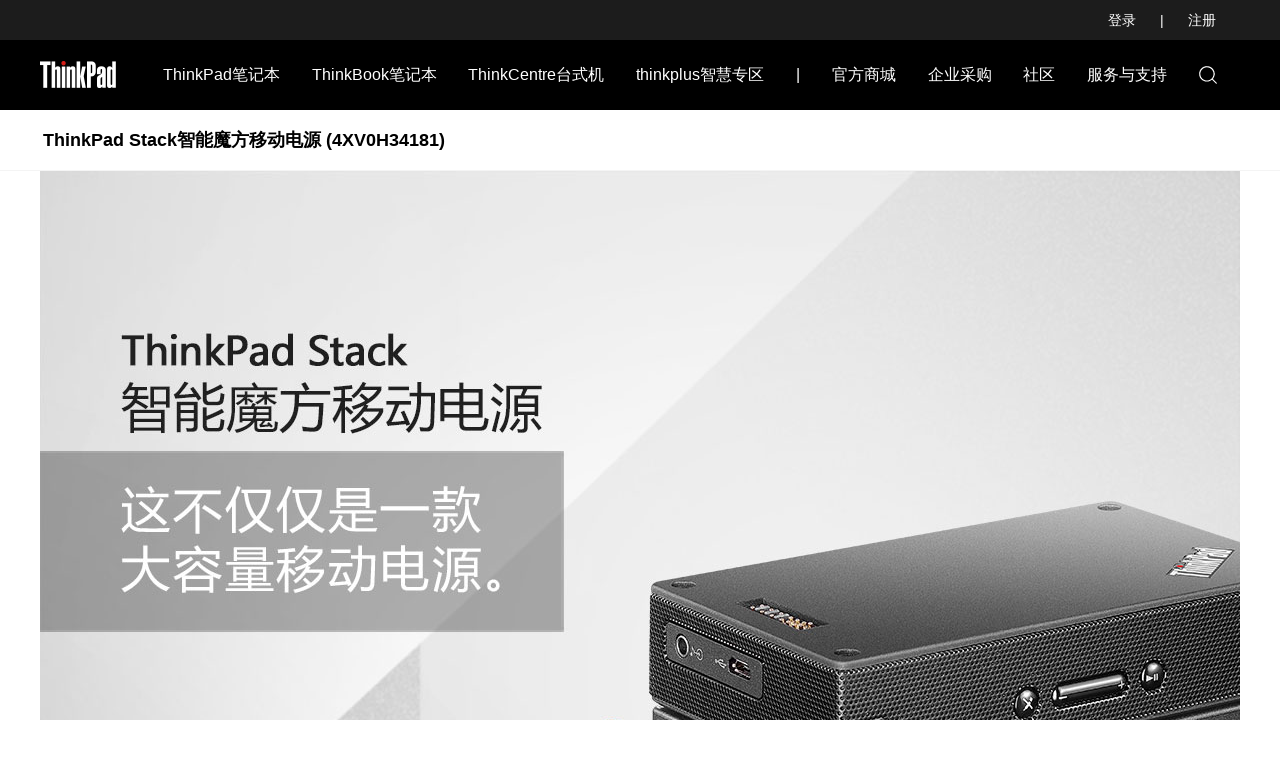

--- FILE ---
content_type: text/html; charset=UTF-8
request_url: https://www.thinkpad.com/device/90
body_size: 13457
content:
<!Doctype html>
<html >
<head>
    <meta charset="UTF-8">
    <meta name="viewport" content="width=device-width, initial-scale=1.0">
    <meta http-equiv="X-UA-Compatible" content="IE=Edge"/>
    <meta name="applicable-device" content="pc">
    <title>ThinkPad Stack智能魔方移动电源 (4XV0H34181)_性能_价格_特点_图片-ThinkPad官网</title>
	<meta name="description"  content="ThinkPad官网提供ThinkPad Stack智能魔方移动电源 (4XV0H34181)，为您介绍ThinkPad Stack智能魔方移动电源 (4XV0H34181)详细数据，包括ThinkPad Stack智能魔方移动电源 (4XV0H34181)价格，ThinkPad Stack智能魔方移动电源 (4XV0H34181)性能，ThinkPad Stack智能魔方移动电源 (4XV0H34181)图片等信息，让您在联想ThinkPad尽享一站式购买体验。" />
	<meta name="Keywords" content="ThinkPad Stack智能魔方移动电源 (4XV0H34181),ThinkPad Stack智能魔方移动电源 (4XV0H34181)价格,ThinkPad Stack智能魔方移动电源 (4XV0H34181)性能,ThinkPad Stack智能魔方移动电源 (4XV0H34181)图片" />
	
    <link href="https://js1cdn.clubstatic.lenovo.com.cn/thinkpc/images/favicon.ico" mce_href="https://js1cdn.clubstatic.lenovo.com.cn/thinkpc/images/favicon.ico" rel="icon" type="image/x-icon" />

    	<link rel="stylesheet" type="text/css" href="" />
    
 	
    <script type="text/javascript" src="//js1cdn.clubstatic.lenovo.com.cn/thinkpc/js/jquery-1.8.3.min.js?version=8eebb34009b45c51691c30f8f94fd5f71203"></script>
    <script type="text/javascript" src="//js1cdn.clubstatic.lenovo.com.cn/thinkpc/ver2020/asserts/js/jquery.cookie.js?version=CD35F34CA457EE9A12E907AE2C69552A202107130002"></script>

	<script>
    var _hmt = _hmt || [];
    (function() {
      var hm = document.createElement("script");
      hm.src = "https://hm.baidu.com/hm.js?7290e5dd68eab0bb6ebc4cc6dbcd3fcf";
      var s = document.getElementsByTagName("script")[0]; 
      s.parentNode.insertBefore(hm, s);
    })();
    </script>
	

</head>

<body>

	<link rel="stylesheet" href="//js1cdn.clubstatic.lenovo.com.cn/thinkpc/ver2020/asserts/css/default_header.css?version=CD35F34CA457EE9A12E907AE2C69552A202107130002" />
<div class="topHeader">
    <div class="topHeader-content">
        <div class="topHeader-link">
            <ul class="loginStatus">
                                    <li>
                        <a latag="latag_pc_common_login_button_1" href="javascript:;" onclick="passport.show();" latag="latag_pc_common_login_button_1">登录</a>|
                    </li>
                    <li>
                        <a latag="latag_pc_common_register_button_1" href="javascript:regpassport();" latag="latag_pc_common_register_button_1" rel="nofollow">注册</a>
                    </li>
                            </ul>
        </div>
    </div>
</div>
    
<div class="top-nav">
	<div class="top-navContent">
		<div class="topnav-left">
			<ul class="allnav">
				<li>
					<a latag="latag_pc_logo_thinkpad" class="logo" href="https://www.thinkpad.com/index">
						<img src="//js1cdn.clubstatic.lenovo.com.cn/thinkpc/ver2020/asserts/images/logo.png?version=CD35F34CA457EE9A12E907AE2C69552A202107130002" alt="" />
					</a>
				</li>

								<li class="showThinkPad">
											<a latag="latag_pc_tw_common_header_ThinkPad" target="_blank" href="//www.thinkpad.com/thinkpad">ThinkPad笔记本</a>
										
					    					<div class="headerOver">
	<div class="ThinkPad-navbox">
		<div class="ThinkPad-navboxContent">
			<ul class="all-product">
        							        							<li class="thinkseries">
					<ul>
						<li class="seriesDetail">
                                                                                                <a
							latag="latag_pc_product_ThinkPad_X1" 							target="_blank" 							href="//www.thinkpad.com/thinkpad#x1Series">X1系列 (尊贵旗舰)</a>
							<span>&gt;</span>
						</li>
        									        										        										<li class="seriesproduct"><a
							latag="latag_pc_product_ThinkPad_X1_carbon2025" target="_blank"
							href="https://tk.lenovo.com.cn/product/1044886.html">X1 Carbon 2025</a>
						</li>
        										        										<li class="seriesproduct"><a
							latag="latag_pc_product_ThinkPad_X1_2in1_2025" target="_blank"
							href="https://tk.lenovo.com.cn/product/1045276.html">X1 2in1 2025</a>
						</li>
        										        										<li class="seriesproduct"><a
							latag="latag_pc_product_ThinkPad_X1YOGA2024" target="_blank"
							href="https://tk.lenovo.com.cn/product/1047050.html">X1 Carbon法律版</a>
						</li>
        										        																<li class="moreproduct">
								<a latag="latag_pc_product_ThinkPad_X1" 								target="_blank" 								href="//www.thinkpad.com/thinkpad#x1Series">更多&gt;</a>
							</li>
					</ul>
				</li>
        							        							<li class="thinkseries">
					<ul>
						<li class="seriesDetail">
                                                                                                <a
							latag="latag_pc_product_ThinkPad_X" 							target="_blank" 							href="//www.thinkpad.com/thinkpad#xSer">X系列 (商务轻薄)</a>
							<span>&gt;</span>
						</li>
        									        										        										<li class="seriesproduct"><a
							latag="latag_pc_product_ThinkPad_X9_2025" target="_blank"
							href="https://tk.lenovo.com.cn/product/1042461.html">X9 2025</a>
						</li>
        										        										<li class="seriesproduct"><a
							latag="latag_pc_product_ThinkPad_X9_white2025" target="_blank"
							href="https://tk.lenovo.com.cn/product/1045976.html">X9 白月光 2025</a>
						</li>
        										        										<li class="seriesproduct"><a
							latag="latag_pc_product_ThinkPad_X13_2025" target="_blank"
							href="https://tk.lenovo.com.cn/product/1044997.html">X13 2025</a>
						</li>
        										        																<li class="moreproduct">
								<a latag="latag_pc_product_ThinkPad_X" 								target="_blank" 								href="//www.thinkpad.com/thinkpad#xSer">更多&gt;</a>
							</li>
					</ul>
				</li>
        							        							<li class="thinkseries">
					<ul>
						<li class="seriesDetail">
                                                                                                <a
							latag="latag_pc_product_ThinkPad_T" 							target="_blank" 							href="//www.thinkpad.com/thinkpad#tSer">T系列 (专业经典)</a>
							<span>&gt;</span>
						</li>
        									        										        										<li class="seriesproduct"><a
							latag="latag_pc_product_ThinkPad_T14_2025" target="_blank"
							href="https://tk.lenovo.com.cn/product/1044881.html">T14 2025</a>
						</li>
        										        										<li class="seriesproduct"><a
							latag="latag_pc_product_ThinkPad_T14_2025" target="_blank"
							href="https://tk.lenovo.com.cn/product/1044776.html">T14p 2025集显</a>
						</li>
        										        										<li class="seriesproduct"><a
							latag="latag_pc_product_ThinkPad_T16_2025" target="_blank"
							href="https://tk.lenovo.com.cn/product/1047734.html">T14p 2025独显</a>
						</li>
        										        																<li class="moreproduct">
								<a latag="latag_pc_product_ThinkPad_T" 								target="_blank" 								href="//www.thinkpad.com/thinkpad#tSer">更多&gt;</a>
							</li>
					</ul>
				</li>
        							        							<li class="thinkseries">
					<ul>
						<li class="seriesDetail">
                                                                                                <a
							latag="latag_pc_product_ThinkPad_P" 							target="_blank" 							href="//www.thinkpad.com/thinkpad#pSeries">P系列 (创意设计)</a>
							<span>&gt;</span>
						</li>
        									        										        										<li class="seriesproduct"><a
							latag="latag_pc_product_ThinkPad-P12024zhuanye" target="_blank"
							href="https://tk.lenovo.com.cn/product/1039217.html">P1 2024</a>
						</li>
        										        										<li class="seriesproduct"><a
							latag="latag_pc_product_ThinkPad-P162024kurui" target="_blank"
							href="https://tk.lenovo.com.cn/product/1047737.html">P14s 2025锐龙</a>
						</li>
        										        										<li class="seriesproduct"><a
							latag="latag_pc_product_ThinkPad-P16v-i9" target="_blank"
							href="https://tk.lenovo.com.cn/product/1047732.html">P16s 2025锐龙</a>
						</li>
        										        																<li class="moreproduct">
								<a latag="latag_pc_product_ThinkPad_P" 								target="_blank" 								href="//www.thinkpad.com/thinkpad#pSeries">更多&gt;</a>
							</li>
					</ul>
				</li>
        							        							<li class="thinkseries">
					<ul>
						<li class="seriesDetail">
                                                                                                <a
							latag="latag_pc_product_ThinkPad_S" 							target="_blank" 							href="//www.thinkpad.com/thinkpad#sSer">S系列 (新锐职场)</a>
							<span>&gt;</span>
						</li>
        									        										        										<li class="seriesproduct"><a
							latag="latag_pc_product_ThinkPad_S2_2025" target="_blank"
							href="https://tk.lenovo.com.cn/product/1047740.html">S2 2025</a>
						</li>
        										        										<li class="seriesproduct"><a
							latag="latag_pc_product_ThinkPad_S2_2in1_2025" target="_blank"
							href="https://tk.lenovo.com.cn/product/1047739.html">S2 2in1 2025</a>
						</li>
        										        										<li class="seriesproduct"><a
							latag="latag_pc_product_ThinkPad_S_4" target="_blank"
							href="https://tk.lenovo.com.cn/product/1047741.html">S2 2in1 2025 Ultra7</a>
						</li>
        										        																<li class="moreproduct">
								<a latag="latag_pc_product_ThinkPad_S" 								target="_blank" 								href="//www.thinkpad.com/thinkpad#sSer">更多&gt;</a>
							</li>
					</ul>
				</li>
        							        							<li class="thinkseries">
					<ul>
						<li class="seriesDetail">
                                                                                                <a
							latag="latag_pc_product_ThinkPad_E" 							target="_blank" 							href="//www.thinkpad.com/thinkpad#eSer">E系列 (日常办公)</a>
							<span>&gt;</span>
						</li>
        									        										        										<li class="seriesproduct"><a
							latag="latag_pc_product_ThinkPad_E14_2025" target="_blank"
							href="https://tk.lenovo.com.cn/product/1044773.html">E14 超能版2025</a>
						</li>
        										        										<li class="seriesproduct"><a
							latag="latag_pc_product_ThinkPad_E5_2025" target="_blank"
							href="https://tk.lenovo.com.cn/product/1044780.html">E16 2025</a>
						</li>
        										        										<li class="seriesproduct"><a
							latag="latag_pc_product_ThinkPad_E14_ADM_yin_2025" target="_blank"
							href="https://tk.lenovo.com.cn/product/1044783.html">E14 2025</a>
						</li>
        										        																<li class="moreproduct">
								<a latag="latag_pc_product_ThinkPad_E" 								target="_blank" 								href="//www.thinkpad.com/thinkpad#eSer">更多&gt;</a>
							</li>
					</ul>
				</li>
        							    							</ul>
			<div class="select-machine">
				<div latag="latag_pc_product_xjzs_1" class="select-btn">
					<svg class="select-machine-logo" data-name="图层 1"
						xmlns="http://www.w3.org/2000/svg" viewbox="0 0 20 14"> 
    										<title>选机助手-电脑</title>
    										<path
							d="M19.6,11.39l0,0a.87.87,0,0,0-.56-.22H18.5V1.23a.82.82,0,0,0-.25-.59A.81.81,0,0,0,17.67.4H2.36a.9.9,0,0,0-.59.24.85.85,0,0,0-.24.59v9.91H1a.82.82,0,0,0-.58.25A.78.78,0,0,0,.19,12v.76a.84.84,0,0,0,.25.59.81.81,0,0,0,.58.24H19a.82.82,0,0,0,.83-.83V12a.81.81,0,0,0-.24-.59ZM2.34,1.23H17.69v9.91H2.34ZM19,12.74v0H1V12H7.51a.82.82,0,0,0,.66.33h3.68a.83.83,0,0,0,.67-.33H19Zm0,0"></path>
    									</svg>
					<span>选机助手</span>
				</div>
			</div>
		</div>
	</div>
</div>										
										
										
										
				</li>
								<li class="showThinkPad">
											<a latag="latag_pc_tw_common_header_ThinkBook" target="_blank" href="//www.thinkpad.com/thinkbook">ThinkBook笔记本</a>
										
										
					    					<div class="headerOver ThinkBookTopNav" style="display: none;">
	<div class="ThinkPad-navbox">
		<div class="ThinkPad-navboxContent">
			<ul class="all-product">
								<li class="thinkseries">
					<ul>
						<li class="seriesDetail"><a target="_blank" href="//www.thinkpad.com/thinkbook#jinqu">设计师系列</a><span>&gt;</span>
						</li>
						
						    						    						<li class="seriesproduct"><a target="_blank" href="https://tk.lenovo.com.cn/product/1045921.html">ThinkBook 16p 2025酷睿版</a></li>
    						    						<li class="seriesproduct"><a target="_blank" href="https://tk.lenovo.com.cn/product/1045918.html">ThinkBook 16p 2025锐龙版</a></li>
    																		
						<li class="moreproduct">
							<a latag=""
							target="_blank"							href="//www.thinkpad.com/thinkbook#jinqu">更多&gt;</a>
						</li>

					</ul>
				</li>
								<li class="thinkseries">
					<ul>
						<li class="seriesDetail"><a target="_blank" href="//www.thinkpad.com/thinkbook#qingchun">商务全能本</a><span>&gt;</span>
						</li>
						
						    						    						<li class="seriesproduct"><a target="_blank" href="https://tk.lenovo.com.cn/product/1043467.html">ThinkBook 14+ 2025</a></li>
    						    						<li class="seriesproduct"><a target="_blank" href="https://tk.lenovo.com.cn/product/1043469.html">ThinkBook 16+ 2025</a></li>
    						    						<li class="seriesproduct"><a target="_blank" href="https://tk.lenovo.com.cn/product/1046040.html">ThinkBook 16+ 2025独显</a></li>
    																		
						<li class="moreproduct">
							<a latag=""
							target="_blank"							href="//www.thinkpad.com/thinkbook#qingchun">更多&gt;</a>
						</li>

					</ul>
				</li>
								<li class="thinkseries">
					<ul>
						<li class="seriesDetail"><a target="_blank" href="https://www.thinkpad.com/thinkbook">锐智创造本</a><span>&gt;</span>
						</li>
						
						    						    						<li class="seriesproduct"><a target="_blank" href="https://tk.lenovo.com.cn/product/1042335.html">ThinkBook 16 2025</a></li>
    						    						<li class="seriesproduct"><a target="_blank" href="https://tk.lenovo.com.cn/product/1042325.html">ThinkBook 14 2025</a></li>
    																		
						<li class="moreproduct">
							<a latag=""
							target="_blank"							href="https://www.thinkpad.com/thinkbook">更多&gt;</a>
						</li>

					</ul>
				</li>
								<li class="thinkseries">
					<ul>
						<li class="seriesDetail"><a target="_blank" href="">高端轻薄本</a><span>&gt;</span>
						</li>
						
						    						    						<li class="seriesproduct"><a target="_blank" href="https://www.thinkpad.com/device/ThinkBookXfuguangmei">ThinkBook X浮光镁</a></li>
    						    						<li class="seriesproduct"><a target="_blank" href="https://www.thinkpad.com/device/ThinkBookXhaoyuehui">ThinkBook X皓月灰</a></li>
    																		
						<li class="moreproduct">
							<a latag=""
							target="_blank"							href="">更多&gt;</a>
						</li>

					</ul>
				</li>
							</ul>
		</div>
	</div>
</div>										
										
										
				</li>
								<li class="showThinkPad">
											<a latag="latag_pc_tw_common_header_ThinkCentre" target="_blank" href="//www.thinkpad.com/thinkcentre">ThinkCentre台式机</a>
										
										
										
					    					<div class="headerOver ThinkCentreTopNav">
	<div class="ThinkPad-navbox">
		<div class="ThinkPad-navboxContent">
			<ul class="all-product">
								<li class="thinkseries">
					<ul>
						<li class="seriesDetail"><a target="_blank" href="//www.thinkpad.com/thinkcentre#shengshi">设计 更高效</a><span>&gt;</span>
						</li>
						
						    						    						<li class="seriesproduct"><a target="_blank" href="https://tk.lenovo.com.cn/product/1034943.html">扬天M4000q 2024</a></li>
    						    						<li class="seriesproduct"><a target="_blank" href="https://tk.lenovo.com.cn/product/1028504.html">扬天M4000q 2023</a></li>
    																		
					</ul>
				</li>
							</ul>
		</div>
	</div>
</div>										
										
				</li>
								<li class="showThinkPad">
											<a latag="latag_pc_tw_common_header_thinkplus" target="_blank" href="https://www.thinkpad.com/thinkplus">thinkplus智慧专区</a>
										
										
										
										
					    					<div class="headerOver thinkplusTopNav">
	<div class="ThinkPad-navbox">
		<div class="ThinkPad-navboxContent">
			<ul class="all-product">
								<li class="thinkseries">
					<ul>
						<li class="seriesDetail">
							<a target="_blank" href="//www.thinkpad.com/thinkplus#chailvchuxing">差旅出行</a>
						</li>
					</ul>
				</li>
								<li class="thinkseries">
					<ul>
						<li class="seriesDetail">
							<a target="_blank" href="//www.thinkpad.com/thinkplus#zhuomianbangong">桌面办公</a>
						</li>
					</ul>
				</li>
								<li class="thinkseries">
					<ul>
						<li class="seriesDetail">
							<a target="_blank" href="//www.thinkpad.com/thinkplus#zhixiangshenghuo">智享生活</a>
						</li>
					</ul>
				</li>
							</ul>
		</div>
	</div>
</div>										
				</li>
								<li class="showThinkPad">
											<a latag="" target="_blank" href="" onclick="return false;"">|</a>
										
										
										
										
										
				</li>
								<li class="showThinkPad">
											<a latag="latag_pc_tw_common_header_lenovo" target="_blank" href="http://thinkpad.lenovo.com.cn/index.html">官方商城</a>
										
										
										
										
										
				</li>
								<li class="showThinkPad">
											<a latag="latag_pc_tw_common_header_purchase" target="_blank" href="https://b.lenovo.com.cn/">企业采购</a>
										
										
										
										
										
				</li>
								<li class="showThinkPad">
											<a latag="latag_pc_product_社区" target="_blank" href="https://club.lenovo.com.cn/group-1612-1.html?pmf_group=&pmf_medium=club&pmf_source=Z00049408T000">社区</a>
										
										
										
										
										
				</li>
								<li class="showThinkPad">
											<a latag="latag_pc_tw_common_header_service" target="_blank" href="https://think.lenovo.com.cn/index.html?fromsorce=newversion">服务与支持</a>
										
										
										
										
										
				</li>
									
				
				<li latag="latag_pc_tw_common_header_search" class="show-search">
					<div class="search">
						<svg version="1.1" class="search-svg"
							xmlns="http://www.w3.org/2000/svg"
							xmlns:xlink="http://www.w3.org/1999/xlink" x="0px" y="0px"
							viewbox="0 0 15 15" style="enable-background: new 0 0 15 15;"
							xml:space="preserve"> 
<title>搜索</title>
<g> <g> <path fill="#ffffff"
								d="M14.8,14.1l-3.3-3.3c1-1.1,1.6-2.6,1.6-4.2c0-3.6-2.9-6.5-6.5-6.5S0.1,3,0.1,6.6S3,13,6.6,13c1.6,0,3.1-0.6,4.2-1.6
                                        l3.3,3.3c0.1,0.1,0.2,0.1,0.3,0.1c0.1,0,0.2,0,0.3-0.1C15,14.6,15,14.3,14.8,14.1L14.8,14.1z M6.6,12.1c-3,0-5.5-2.5-5.5-5.5
                                        s2.5-5.5,5.5-5.5s5.5,2.5,5.5,5.5S9.6,12.1,6.6,12.1L6.6,12.1z M6.6,12.1"></path> </g> </g> </svg>
					</div>
				</li>
			</ul>
		</div>
		<div class="top-searchbox" style="display: none;">
			<a latag="latag_pc_logo_thinkpad" class="logo" href="https://www.thinkpad.com/index"> <img
				src="https://img2cdn.clubstatic.lenovo.com.cn/pic/16898078710224/0" alt="" />
			</a>
			<div class="inner-search">
				<div class="search-content">
					<div class="search-logo">
						<svg onclick="document.searchForm.submit();" version="1.1" class="search-svg"
							xmlns="http://www.w3.org/2000/svg"
							xmlns:xlink="http://www.w3.org/1999/xlink" x="0px" y="0px"
							viewbox="0 0 15 15" style="enable-background: new 0 0 15 15;"
							xml:space="preserve"> 
<title>搜索</title>
<g> <g> <path fill="#ffffff"
								d="M14.8,14.1l-3.3-3.3c1-1.1,1.6-2.6,1.6-4.2c0-3.6-2.9-6.5-6.5-6.5S0.1,3,0.1,6.6S3,13,6.6,13c1.6,0,3.1-0.6,4.2-1.6
                                        l3.3,3.3c0.1,0.1,0.2,0.1,0.3,0.1c0.1,0,0.2,0,0.3-0.1C15,14.6,15,14.3,14.8,14.1L14.8,14.1z M6.6,12.1c-3,0-5.5-2.5-5.5-5.5
                                        s2.5-5.5,5.5-5.5s5.5,2.5,5.5,5.5S9.6,12.1,6.6,12.1L6.6,12.1z M6.6,12.1"></path> </g> </g> </svg>
					</div>
					
					<form style="display:inline;" id="searchForm" name="searchForm" action="https://www.thinkpad.com/search" >
						<input name="keywords" id="search-input" value="" type="text" placeholder="" autocomplete="off" />
					</form>
					<div class="close-search">
						<svg version="1.1" class="close-svg" id="
							xmlns="http://www.w3.org/2000/svg"
							xmlns:xlink="http://www.w3.org/1999/xlink" x="0px" y="0px"
							viewbox="0 0 15 15" style="enable-background: new 0 0 15 15;"
							xml:space="preserve"> 
<title>关闭</title>
<g> <g> <path fill="#fff"
								d="M6.8,7.5l-6.6,6.6c-0.2,0.2-0.2,0.5,0,0.7c0.2,0.2,0.5,0.2,0.7,0l6.6-6.6l6.6,6.6c0.2,0.2,0.5,0.2,0.7,0
                                        c0.2-0.2,0.2-0.5,0-0.7L8.2,7.5L14.8,1c0.2-0.2,0.2-0.5,0-0.7c-0.2-0.2-0.5-0.2-0.7,0L7.5,6.8L0.9,0.2C0.7,0,0.4,0,0.2,0.2
                                        C0,0.4,0,0.7,0.2,1L6.8,7.5z M6.8,7.5"></path> </g> </g> </svg>
					</div>
				</div>
				<div class="searchview-result" style="display: none;">
					<div class="searchview-result-title">全部搜索</div>
					<ul>
						<li class="searchview-result-detail">T490</li>
						<li class="searchview-result-detail">X1 Carbon 2019</li>
						<li class="searchview-result-detail">X1 隐士 2019</li>
						<li class="searchview-result-detail">ThinkBook 14s</li>
					</ul>
				</div>
			</div>
		</div>
	</div>
</div>

<div class="model-selectmachine-bg">
        <div class="selectmachine-title">
            选机助手
            <div class="selecrmachine-closebtn">
                    <svg class="close-svg" data-name="图层 1" xmlns="http://www.w3.org/2000/svg" viewBox="0 0 15 15"><title>关闭</title><path d="M14.85,14.34,8,7.5,14.81.7a.36.36,0,0,0,0-.51.35.35,0,0,0-.51,0L7.51,7,.73.19a.36.36,0,0,0-.52,0A.36.36,0,0,0,.21.7L7,7.5.18,14.34a.36.36,0,0,0,0,.52.37.37,0,0,0,.25.1.35.35,0,0,0,.26-.1L7.51,8l6.82,6.84a.4.4,0,0,0,.26.1.39.39,0,0,0,.26-.1.37.37,0,0,0,0-.52Zm0,0"/></svg>
            </div>
        </div>
        <form>
            <div class="tab-productClassification">
                <div class="productClassification-title"><span class="red">*</span>产品分类:</div>
                <div class="productClassification-content">
                    <ul id="category-name">
                        <li latag="latag_pc_choose_笔记本" data-value="293-295" tag="notebook" class="active">笔记本</li>
                        <li latag="latag_pc_choose_台式机" data-value="310" tag="desktop" class="">台式机</li>
                        <li latag="latag_pc_choose_thinkplus" data-value="thinkplus" tag="thinkplus" class="">thinkplus选件</li>
                    </ul>
                </div>
            </div>
            <!-- 使用场景 -->
            <div class="usage-scenario selectAllclass">
                <div class="selectAllclass-title">使用场景:</div>
                <div class="selectAllclass-content selelct1">
                    <ul>
                        <li latag="latag_pc_choose_label_chaobobianxie" data-value="chaobobianxie" class="">超薄便携</li>
                        <li latag="latag_pc_choose_label_xingnengqijian" data-value="xingnengqijian" class="">性能旗舰</li>
                        <li latag="latag_pc_choose_label_qingbaoduxian" data-value="qingbaoduxian" class="">轻薄独显</li>
                        <li latag="latag_pc_choose_label_shejichuangzuoe" data-value="shejichuangzuo" class="">设计创作</li>
                        <li latag="latag_pc_choose_label_richangbangong" data-value="richangbangong" class="">日常办公</li>
                        <li latag="latag_pc_choose_label_fanzhuanchuping" data-value="fanzhuanchuping" class="">翻转触屏</li>
                    </ul>
                </div>
            </div>
            <!-- CPU选择 -->
            <div class="cpu-select selectAllclass" style="display:none">
                <div class="selectAllclass-title">CPU选择:</div>
                <div class="selectAllclass-content selelct1">
                    <ul>
                        <li data-value="i3,i5,i7,i9" class="">INTEL</li>
                        <li data-value="AMD" class="">AMD</li>
                    </ul>
                </div>
            </div>
            <!-- 用途选择 -->
            <div class="useto-select selectAllclass" style="display:none">
                <div class="selectAllclass-title">用途选择:</div>
                <div class="selectAllclass-content selelct1">
                    <ul>
                        <li data-value="zhuomianbangong" class="">桌面办公</li>
                        <li data-value="chalvchuxing" class="">差旅出行</li>
                        <li data-value="zhixiangshenghuo" class="">智享生活</li>
                    </ul>
                </div>
            </div>
            <!-- 价格选择 -->
            <div class="price-select selectAllclass" >
                <div class="selectAllclass-title">价格选择:</div>
                <div class="selectAllclass-content selelct2">
                    <ul>
                        <li class=""><input latag="latag_pc_choose_price_5000" name="price" type="radio" value="-5000" />5000元以下</li>
                        <li class=""><input latag="latag_pc_choose_price_5000-8000" name="price" type="radio" value="5000-8000" />5000-8000元</li>
                        <li class=""><input latag="latag_pc_choose_price_8000-11000" name="price" type="radio" value="8000-11000" />8000-11000元</li>
                        <li class=""><input latag="latag_pc_choose_price_11000-15000" name="price" type="radio" value="11000-15000" />11000-15000元</li>
                        <li class=""><input latag="latag_pc_choose_price_15000" name="price" type="radio" value="15000-" />15000元以上</li>
                    </ul>
                </div>
            </div>
            <!-- 台式机价格选择 -->
            <div class="desktop-price-select selectAllclass" style="display:none">
                <div class="selectAllclass-title">价格选择:</div>
                <div class="selectAllclass-content selelct2">
                    <ul>
                        <li class=""><input latag="latag_pc_choose_price_2000-3000" name="price" type="radio" value="2000-3000" />2000-3000元</li>
                        <li class=""><input latag="latag_pc_choose_price_3000-4000" name="price" type="radio" value="3000-4000" />3000-4000元</li>
                        <li class=""><input latag="latag_pc_choose_price_4000-5000" name="price" type="radio" value="4000-5000" />4000-5000元</li>
                        <li class=""><input latag="latag_pc_choose_price_5000" name="price" type="radio" value="5000-" />5000元以上</li>
                    </ul>
                </div>
            </div>
            <!-- 尺寸选择 -->
            <div class="size-select selectAllclass">
                <div class="selectAllclass-title">尺寸选择:</div>
                <div class="selectAllclass-content selelct2">
                    <ul>
                        <li class=""><input name="size" type="radio" value="13.3" />13.3英寸</li>
                        <li class=""><input name="size" type="radio" value="14" />14英寸</li>
                        <li class=""><input name="size" type="radio" value="15.6" />15.6英寸</li>
                    </ul>
                </div>
            </div>
        </form>
        <div class="selectmachine-return">
            <div latag="latag_pc_choose_确认" class="selectmachine-returnbtn">确认</div>
        </div>
    </div>
    
<script>
 (function ($) {
     $(document).ready(function () {
             var bindDomFun = {
             /**
             * 显示导航
             */
             showCover:function(){
                 $(this).children(".headerOver").show();
             },
             /**
             * 隐藏导航
             */
             hideCover:function(){
                 $(this).children(".headerOver").hide();
             }
             }
             function bindDOM(){

             $(".showThinkPad").hover(bindDomFun.showCover, bindDomFun.hideCover);
             }
             bindDOM();
     });

 })(jQuery);
 
 $('.show-search').click(function(){
     $('.topnav-left').fadeToggle("fast",function(){
         $('.top-searchbox').fadeToggle("fast");
     });

 })
 $('.close-search').click(function(){
     $('.top-searchbox').fadeToggle("fast",function(){
         $('.topnav-left').fadeToggle("fast");
     });
 })

 $('#search-input').keyup(function(el){
     if(el.keyCode ==13){
         //搜索结果
         window.location.href = '/search?keywords=' + $('#search-input').val();
     }
 })
 // 点击模糊搜索
 $('.searchview-result-detail').click(function(){
     var test = $(this)[0].innerText;
     $('#search-input').val(test);
     $('.searchview-result').fadeToggle("fast");
 })
 
 //打开为你选机
 $('body').on('click', '.select-btn', function(){
     $(".headerOver").hide();
     $('.model-selectmachine-bg').show();
     initOptions();
 })

 //关闭为你选机
 $('.selecrmachine-closebtn').click(function(){
     $('.model-selectmachine-bg').hide();
     initOptions();
 })

var classification = '';
var scene, price, size, cpu;

function initOptions()
{
	scene = '';
	price = '';
	size = '';
	cpu = '';

	$('.model-selectmachine-bg  input:radio').each(function() {
	    $(this).attr('checked', false);
	});

	$('.usage-scenario .selelct1 ul li.active').removeClass('active');
	$('.cpu-select .selelct1 ul li.active').removeClass('active')
	$('.useto-select .selelct1 ul li.active').removeClass('active')
}

//产品分类选择
$('.productClassification-content ul li').click(function(){
    classification = $(this).data('value');
    console.log(classification);
    var type = $(this).attr("tag");
    $('.productClassification-content ul li').removeClass('active');
    $(this).addClass('active');
    $('.selectAllclass .selelct1 ul li').removeClass('active');

    //笔记本
    if(type == 'notebook'){
        $('.usage-scenario').show();
        $('.price-select').show();
        $('.size-select').show();
        $('.useto-select').hide();
        $('.cpu-select').hide();
        $('.desktop-price-select').hide();
        initOptions();
    }
    //台式机
    if(type =='desktop'){
        $('.usage-scenario').hide();
        $('.price-select').hide();
        $('.size-select').hide();
        $('.useto-select').hide();
        $('.cpu-select').show();
        $('.desktop-price-select').show();
        initOptions();

    }
    //thinkplus
    if(type == 'thinkplus'){
        $('.usage-scenario').hide();
        $('.price-select').hide();
        $('.size-select').hide();
        $('.useto-select').show();
        $('.cpu-select').hide();
        $('.desktop-price-select').hide();
        initOptions();
    }
})

// 场景
$('.usage-scenario .selelct1 ul li').click(function(){
    $('.usage-scenario .selelct1 ul li').removeClass('active');
    $(this).addClass('active');
    scene = $(this).data('value');
    console.log(scene)
})
//用途
$('.useto-select .selelct1 ul li').click(function(){
    $('.useto-select .selelct1 ul li').removeClass('active');
    $(this).addClass('active');
    scene = $(this).data('value');
    console.log(scene)
})

// cpu
$('.cpu-select ul li').click(function(){
    $('.cpu-select .selelct1 ul li').removeClass('active');
    $(this).addClass('active');
    cpu = $(this).data('value');
    console.log(scene)

})
// 价格
$('.price-select input[type=radio]').click(function(){
    price = $(this).val()
    console.log($(this).val())
})
 $('.desktop-price-select input[type=radio]').click(function(){
     price = $(this).val()
     console.log($(this).val())
 })
// 尺寸
$('.size-select input[type=radio]').click(function(){
    size = $(this).val()
    console.log($(this).val())
})
//选机确认
var classi,scenei,pricei,sizei,cpui

if ( ! classification) classification = $('#category-name li').first().data('value');

$('.selectmachine-returnbtn').click(function() {
    $('.model-selectmachine-bg').hide();


    classi = '&category='+ classification;


    if(scene){
        scenei = '&label=' + scene
    }else{
        scenei = ''
    }
    if(price){
        pricei = '&price=' + price
    }else{
        pricei = ''
    }
    if(size){
        sizei = '&screen=' + size
    }else{
        sizei = ''
    }
    if(cpu){
        cpui = '&cpu=' + cpu
    }else{
        cpui = ''
    }
    window.location.href = 'http://www.thinkpad.com/search?type=filter'+ classi + scenei + pricei + sizei + cpui
})

</script>
<style>
    #device-landing-box .pointBox{
        width: 1200px;
        margin: 0 auto;
    }
    
    #device-landing-box img {
        vertical-align: top !important;
    }
    
    
     .Second_navigation {
        height: 60px;
        width: 100%;
        margin: 0 auto;
        z-index: 999;
    }
    
    .Second_navigation .nav {
        height: 60px;
        margin: 0 auto;
/*         background-color: #1C1C1C; */
/*         display:flex; */
    }
    
    .Second_navigation .nav .onceBuy{
        width: 120px;
        height: 30px;
        background: #EB140A;
        line-height: 30px;
        font-size: 14px;
        float: right;
        margin: 2px 10px 0 0;
        color: #fff;
        text-align: center;
    }
    
    .Second_navigation .nav .onceBuy a {
        color: white;
    }
    
    .Second_navigation .nav .list {
        width: 1200px;
        height: 60px;
        margin: 0 auto;
        position: relative;
        z-index: 20;
        display: flex;
        justify-content: space-between;
        align-items: center;
    }
    
    .Second_navigation .nav .e_txt {
        height: 60px;
        font-size: 18px;
        font-weight: bold;
        float: left;
        line-height: 60px;
        color: black;
        height: 60px;
        padding: 0 0.2rem;
    }
    
    .sticky {
        position: fixed;
        height: auto;
        z-index: 10000;
        background-color: #fff;
        width: 100%;
        top: 0px;
    }
    
</style>

<div class="Second_navigation sub-nav-box" id="splt">
	<div class="nav">
		<div class="list">
			<span class="e_txt">ThinkPad Stack智能魔方移动电源 (4XV0H34181)</span>
			
			    		
		</div>
		
		
	</div>
</div>
	
<!-- New_Product为旧版官网写在body中的class - bad taste -->
<div id="device-landing-box" class="New_Product">

	<div class="landingPage">
<div class="pointBox">
<div class="pointContent">
<div class="pointdiv"><a href="javascript:void(0)"><img src="https://img2cdn.clubstatic.lenovo.com.cn/pic/7165841171587/0" alt="Thinkpad ThinkPad Stack智能魔方移动电源 (4XV0H34181)" /></a> <a href="javascript:void(0)"><img src="https://img2cdn.clubstatic.lenovo.com.cn/pic/7165842002217/0" alt="Thinkpad ThinkPad Stack智能魔方移动电源 (4XV0H34181)" /></a> <a href="javascript:void(0)"><img src="https://img2cdn.clubstatic.lenovo.com.cn/pic/7165842809813/0" alt="Thinkpad ThinkPad Stack智能魔方移动电源 (4XV0H34181)" /></a> <a href="javascript:void(0)"><img src="https://img2cdn.clubstatic.lenovo.com.cn/pic/7165843861701/0" alt="Thinkpad ThinkPad Stack智能魔方移动电源 (4XV0H34181)" /></a> <a href="javascript:void(0)"><img src="https://img2cdn.clubstatic.lenovo.com.cn/pic/7165844588466/0" alt="Thinkpad ThinkPad Stack智能魔方移动电源 (4XV0H34181)" /></a></div>
</div>
</div>
</div>
<script>
var _hmt = _hmt || [];
(function() {
  var hm = document.createElement("script");
  hm.src = "https://hm.baidu.com/hm.js?7145a242f48605010e48fd6909dcbc96";
  var s = document.getElementsByTagName("script")[0]; 
  s.parentNode.insertBefore(hm, s);
})();
</script>	
</div>

<script>
$(window).scroll(function() {
    var wScroll = $(this).scrollTop();
    if (wScroll > 110) {
        $('#splt').addClass('sticky');
    } else {
        $('#splt').removeClass('sticky');
    }
});
</script>


<link rel="stylesheet" href="//js1cdn.clubstatic.lenovo.com.cn/thinkpc/ver2020/asserts/css/default_footer.css?version=CD35F34CA457EE9A12E907AE2C69552A202107130002" />
 
  <!-- footer -->
    <div class="footer">
        <div class="footer_inner">
            <div class="footerContent clearfix">
                                    <div class="list_title shop">
                        <p>购物相关</p>
                                                <ul>
                            <p>线上</p>
                                                            <li><a href="http://thinkpad.lenovo.com.cn/" target="_blank"  latag="latag_pc_tw_common_footer_shop_gw_new">官方商城</a></li>
                                                            <li><a href="https://mall.jd.com/index-1000000158.html" target="_blank"  latag="latag_pc_tw_common_footer_shop_jd_new">京东自营旗舰店</a></li>
                                                            <li><a href="https://thinkpad.world.tmall.com/?spm=a312a.7700824.0.0.5d07ffd7fD44wg" target="_blank"  latag="latag_pc_tw_common_footer_shop_tmall_new">天猫官方旗舰店</a></li>
                                                            <li><a href="https://shop.suning.com/30000132/index.html" target="_blank"  latag="latag_pc_tw_common_footer_shop_suning_new">苏宁自营旗舰店</a></li>
                                                    </ul>
                                                <ul>
                            <p>线下</p>
                                                            <li><a href="https://www.thinkpad.com/thinkstores" target="_blank"  latag="latag_pc_tw_common_footer_shop_thinkstores_new">查询门店</a></li>
                                                            <li><a href="https://www.thinkpad.com/dealers" target="_blank"  latag="latag_pc_tw_common_footer_shop_getpartnersPos_new">查询经销商</a></li>
                                                    </ul>
                                            </div>
                                
                                    <div class="list_title shouhou">
                        <p>售后服务</p>
                        <ul>
                                                            <li><a href="https://think.lenovo.com.cn/service/warranty/repairDeploy.html" target="_blank"  latag="latag_pc_tw_common_footer_service_warranty_new">保修配置查询</a></li>
                                                            <li><a href=" https://shop.lenovo.com.cn/help/after-sales-lenovo.html" target="_blank"  latag="latag_pc_tw_common_footer_service_sales_new">退换货政策及流程</a></li>
                                                            <li><a href="https://think.lenovo.com.cn/support/driver/mainpage.aspx#ThinkPad" target="_blank"  latag="latag_pc_tw_common_footer_service_driver_new">驱动下载</a></li>
                                                    </ul>
                    </div>
                                
                                    <div class="list_title onlinelink">
                        <p>友情链接</p>
                        <ul>
                                                                                                <li><a href="http://www.lenovo.com.cn" target="_blank"  latag="latag_pc_tw_common_footer_link_gw_new" >联想官网</a></li>
                                                                                                                                <li><a href="https://b.lenovo.com.cn/?_ga=2.72552283.936378270.1604150736-1161950927.1601266919" target="_blank"  latag="latag_pc_tw_common_footer_link_baiying_new" >联想中小企业采购平台</a></li>
                                                                                                                                <li class="hsshop">
                                        <a href="javascript:void (0)">联想惠商小店</a>
                                        <div class="show_box box_WH1">
                                            <div class="xsj"></div>
                                            <p class="text_title">联想惠商小店</p>
                                            <img src="https://img2cdn.clubstatic.lenovo.com.cn/pic/15529743806101/0" alt="" width="101"/>
                                            <p class="text_title_bm">离您最近的联想核心经销商商城</p>
                                        </div>
                                    </li>
                                                                                                                                <li class="hsshop">
                                        <a href="javascript:void (0)">ThinkPad小程序</a>
                                        <div class="show_box box_WH1">
                                            <div class="xsj"></div>
                                            <p class="text_title">ThinkPad小程序</p>
                                            <img src="https://img2cdn.clubstatic.lenovo.com.cn/pic/18291239322019/0" alt="" width="101"/>
                                            <p class="text_title_bm">小程序优惠更多哦！</p>
                                        </div>
                                    </li>
                                                                                                                                <li><a href="https://item.lenovo.com.cn/product/1044360.html?key=1044360&keyType=%E8%87%AA%E5%A1%AB&pageType=https%3A%2F%2Fs.lenovo.com.cn%2Fsearch%2F%3Fkey%3D660" target="_blank"  latag="latag_pc_pc_product_xingyuanchi" >联想星愿池</a></li>
                                                                                    </ul>
                    </div>
                                
                                    <div class="list_title about">
                        <p>关于ThinkPad</p>
                        <ul>
                                                            <li><a href="http://lenovocareers.com/chi/index.html" target="_blank"  latag="latag_pc_tw_common_footer_about_job_new"  >工作机会</a></li>
                                                            <li><a href="https://www.thinkpad.com/customerregister" target="_blank"  latag="latag_pc_tw_common_footer_about_customer_new"  >成为合作伙伴</a></li>
                                                            <li><a href="https://www.thinkpad.com/brand" target="_blank"  latag="latag_pc_pc_tw_common_footer_brand_center"  >品牌中心</a></li>
                                                    </ul>
                    </div>
                                
                <div class="list_title pingtai">
                    <p>官网社交平台</p>
                    <ul>
                        <a href="https://weibo.com/u/1617785922" target="_blank" latag="latag_pc_tw_common_footer_wb">
                            <li class="xl">
    
                            </li>
                        </a>
                        <li class="wx">
                            <div class="show_box box_WH2 wx_qrcode">
                            </div>
                        </li>
                        <li class="dy">
                            <div class="show_box box_WH2">
                                <div class="xsj2"></div>
                                <p class="text_title">ThinkPad官方抖音</p>
                                <img src="//js1cdn.clubstatic.lenovo.com.cn/thinkpc/images/headfoot/dy.png" alt="" />
                            </div>
                        </li>
                    </ul>
                </div>
                <div class="kefu">
                    <p class="tel_red">
                        400&dash;100&dash;6000
                    </p>
                    <p class="tel_gred">
                        	联想Think产品购买与服务热线 <br/>周一至周五&nbsp;9:00&dash;18:00
                    </p>
                    <a latag="latag_pc_tw_common_footer_zxkf" href="https://srv.lenovo.com.cn/chat/index.do?sd=1&gd=12&pt=16" class="customer" target="_blank"></a>
                    <p class="tel_gred">
                        周一至周五&nbsp;9:00&dash;22:00
                    </p>
                </div>
            </div>
            
            <div id="footerText">
                                    <p class="footerP1">
                                                    <a href="https://www.thinkpad.com/terms" target="_blank"  latag="latag_pc_tw_common_footer_clause_sytk_new" >使用条款</a>
                                                            &nbsp;&nbsp;|&nbsp;&nbsp;
                                                                                <a href="https://www.thinkpad.com/privacy" target="_blank"  latag="latag_pc_tw_common_footer_clause_privacy_new" >隐私保护</a>
                                                            &nbsp;&nbsp;|&nbsp;&nbsp;
                                                                                <a href="https://www.thinkpad.com/statement" target="_blank"  latag="latag_pc_tw_common_footer_clause_product_new" >产品和性能声明</a>
                                                                        </p>
                                
                <p class="footerText">2018年4月1日起，ThinkPad官网域名由原 www.thinkworld.com.cn 正式更换为 www.thinkpad.com</p>
                <p class="footerText">版权所有：联想（北京）有限公司 <a style="color:#999999;" target="_blank" href="http://beian.miit.gov.cn">京ICP备11035381号-16</a> | <a style="color:#999999;" target="_blank" href="http://www.beian.gov.cn/portal/registerSystemInfo?recordcode=11010802038244">京公网安备 11010802038244号</a></p>
                <p class="footerText">ThinkPad是联想公司的注册商标</p>
            </div>
        </div>
    </div>
   
    <!-- footer end-->
    
    <!-- 右侧浮层 -->
    <div class="siderNav" id="siderNav">
        <ul>
            <li class="items">
                <a href="javascript:void(0);">
                    <i class="hotline siderNav_icon"></i><span class="siderNav_txt">热线</span>
                </a>
                <div class="sider_pop" style="display: none;">
                    <div class="sider_pop_box">
                        <i class="sider_pop_icon shopcar_icon"></i>
                        <p class="sider_pop_txt line3">联想Think产品购买与服务热线<br>400-100-6000<br>9:00-18:00(周一至周五)</p>
                    </div>
                </div>
            </li>
            <li class="items">
                <a href="javascript:void(0);">
                    <i class="advisory siderNav_icon"></i><span class="siderNav_txt">咨询</span>
                </a>
                <div class="sider_pop" style="display: none;">
                    <div class="sider_pop_box">
                        <a latag="latag_pc_tw_common_footer_zxkf_2" href="https://srv.lenovo.com.cn/chat/index.do?sd=1&gd=12&pt=16" target="_blank">
                            <i class="sider_pop_icon listen_icon"></i>
                            <p class="sider_pop_txt line2">售前咨询，获取更多<br>优惠09:00-22:00</p>
                        </a>
                    </div>
                    <div class="sider_pop_box">
                        <a href="https://cubebot.lenovo.com.cn/callcenterv2/xiaole?scenarioCode=E5nxLF6aUAXEZUet&sourcePage=thinkshopsidebar" target="_blank">
                            <i class="sider_pop_icon person_icon"></i>
                            <p class="sider_pop_txt line2">服务类自助/人工售后<br>咨询00:00-24:00</p>
                        </a>
                    </div>
                </div>
            </li>
            <li class="items select-btn">
                <a latag="latag_pc_product_xjzs_2" href="javascript:void(0);">
                    <i class="store siderNav_icon"></i><span class="siderNav_txt">选机助手</span>
                </a>
            </li>
            <li class="items">
                <a id="feedback" href="javascript:void(0);">
                    <i class="tucao siderNav_icon"></i><span class="siderNav_txt">吐槽</span>
                </a>
            </li>
            <li class="items">
                <a href="javascript:void(0);">
                    <i class="mobile siderNav_icon"></i><span class="siderNav_txt">手机版</span>
                </a>
                <div class="sider_pop" style="display: none;">
                    <div class="sider_pop_box_mobile">
                        <i class="mobile_code"><img src="//js1cdn.clubstatic.lenovo.com.cn/thinkpc/ver2020/asserts/images/think_wap_code.png?version=CD35F34CA457EE9A12E907AE2C69552A202107130002"></i>
                        <p class="sider_pop_txt line2">扫一扫<br>查看手机版</p>
                    </div>
                </div>
            </li>
            <li class="items">
                <a href="javascript:void(0);">
                    <i class="register siderNav_icon"></i><span class="siderNav_txt">注册好礼</span>
                </a>
                <div class="sider_pop" style="display: none;">
                    <div class="sider_pop_box_gift">
                        <i class="gift_icon siderNav_icon"></i>
                        <p class="sider_pop_txt line3">新用户注册<br><span class="gift_text">即送188元礼包</span><br><a href="https://reg.lenovo.com.cn/auth/member/getCard?ticket=a1e5a048-ae13-4a6f-90ba-648e4bd38230&amp;_ga=2.131774343.929562007.1561947990-1893762236.1558321851" class="get_btn" target="_blank">立即领取</a> </p>
                    </div>
                </div>
            </li>
            <li class="items">
                <a href="Javascript:;" id="backTopBtn">
                    <i class="backtop siderNav_icon"></i><span class="siderNav_txt">顶部</span>
                </a>
            </li>
        </ul>
    </div>
    
    <script type="text/javascript">
        $(function(){
       
       
            //点击吐槽页面
             $("#feedback").click(function () {
                 if (passport.isLogin()) {
                     window.location.href = "/feedback";
                     return ;
                 }
                 passport.show();
             });
    
            //当滚动条滚动大于100像素，出现右侧导航
            $(window).scroll(function () {
                if($(window).scrollTop()>=100) {
                    $(".siderNav").fadeIn(400);
                }else {
                    $(".siderNav").fadeOut(400);
                }
            });
    
            //点击返回顶部，100ms内滚动到顶部
            $("#backTopBtn").click(function () {
                $("html, body").animate({scrollTop: 0}, 100);
                return false;
            });
    
            //鼠标滑过右侧导航显示相应的内容
            $(".siderNav .items").hover(function(){
                $(this).find(".sider_pop").show(200);
            },function(){
                $(this).find(".sider_pop").hide(200);
            })
        })
    </script>
    <!-- 右侧end -->

    <!-- 百度自动提交代码start -->
    <script type="text/javascript">
        (function(){
            var bp = document.createElement('script');
            var curProtocol = window.location.protocol.split(':')[0];
            if (curProtocol === 'https') {
                bp.src = 'https://zz.bdstatic.com/linksubmit/push.js';
            }
            else {
                bp.src = 'http://push.zhanzhang.baidu.com/push.js';
            }
            var s = document.getElementsByTagName("script")[0];
            s.parentNode.insertBefore(bp, s);
        })();
    </script>
    <!-- 百度自动提交代码end -->
  
</body>


  

	<!--登录-->
	<link rel="stylesheet" href="https://m1.lefile.cn/myStatic/slidingVerification/css/jquery.slider.css?v=1520492823591"/>
	<script type="text/javascript" src="https://m1.lefile.cn/myStatic/slidingVerification/js/aes.js"></script>
	<script type="text/javascript" src="https://m1.lefile.cn/myStatic/slidingVerification/js/jquery.slider.js"></script>
	<script type="text/javascript" src="https://m1.lefile.cn/myStatic/slidingVerification/js/uc.js"></script>
	<script type="text/javascript" src="https://m1.lefile.cn/??lenovo_passport/1.5.0/js/pp.rr2.min.js?"></script>
	<script type="text/javascript">

		// passport.init({"ticket":"c84e7414-0b66-4778-b85e-3b0872be6d43","login":loginsuccess,"logout":logoutsuccess});
        if(passport.isLogin()) {
            passport.ticket = "c84e7414-0b66-4778-b85e-3b0872be6d43"
            loginsuccess();
        }
		//登录成功
		function loginsuccess() {
			$.ajax({
				type: "get",
				dataType: "json",
				url: "/get_usercenter",
				data: {},
				success: function(res){
					if (res.code == 100000) {
						htmlLoginIn(res.data.userName);
					} else {
						console.log(res);
					}
				}
			})
		}

		//退出登录
		function logoutsuccess() {
			$.ajax({
				type: "get",
				cache: false,
				dataType: "json",
				url: "/logout",
				data: {},
				success: function(res){
					if (res.code == 100000) {
						htmlNoLogin();
					} else {
						console.log(res);
					}
				}
			})
		}

		//注册
		function regpassport() {
			var currentUrl  = window.location.href;
			window.location = "https://reg.lenovo.com.cn/auth/v1/regist?ru="+currentUrl+"&ticket=c84e7414-0b66-4778-b85e-3b0872be6d43";
		}

		//登录以后显示用户名
		function htmlLoginIn(userName) {
			if (userName && userName != undefined) {
				var html = '';
				html += '<li><a target="_blank" href="https://i.lenovo.com.cn/memberInfo/v2/center.jhtml?sts=e40e7004-4c8a-4963-8564-31271a8337d8"><svg class="user-logo" data-name="图层 1" xmlns="http://www.w3.org/2000/svg" viewBox="0 0 14 14"><path fill="#ffffff" d="M13.91,13.1q-.08-.3-.18-.6a1.8,1.8,0,0,0-.08-.21c0-.12-.09-.25-.14-.37l-.12-.24a3.18,3.18,0,0,0-.16-.32,2,2,0,0,0-.14-.25L13,10.93a.44.44,0,0,0-.08-.11l-.06-.11,0,0A7,7,0,0,0,11.42,9.2a5,5,0,0,0-.65-.45v0l-.18-.1-.2-.12-.31-.16L9.9,8.27a4.14,4.14,0,0,0-.49-.19l0,0L9.23,8,9,8A4,4,0,0,0,7,.46H7a4,4,0,0,0-4,4A4,4,0,0,0,4.16,7.33,3.66,3.66,0,0,0,5,8L4.77,8l-.15,0,0,0a4.78,4.78,0,0,0-.48.19l-.17.08-.32.16-.2.12-.17.1,0,0a6.87,6.87,0,0,0-.65.45,7.28,7.28,0,0,0-1.39,1.49s0,0,0,0a.41.41,0,0,0-.07.11L1,10.93l-.11.18-.14.25a3.18,3.18,0,0,0-.16.32,2.56,2.56,0,0,0-.11.24c-.06.12-.1.25-.15.37a1.8,1.8,0,0,0-.08.21c-.07.2-.12.4-.17.6a.48.48,0,0,0,.2.51l.15.07A.48.48,0,0,0,1,13.44.33.33,0,0,0,1,13.32a4.61,4.61,0,0,1,.15-.53l0-.09c.06-.15.11-.3.18-.44a.08.08,0,0,1,0,0,4.16,4.16,0,0,1,.24-.47h0a4.94,4.94,0,0,1,.3-.49H2a6.11,6.11,0,0,1,1.8-1.71h0a6.21,6.21,0,0,1,1.46-.67l.13,0,.27-.07a4.45,4.45,0,0,1,.73-.12l.18,0,.48,0,.49,0,.18,0a4.51,4.51,0,0,1,.72.12l.27.07.12,0a6.1,6.1,0,0,1,1.47.67h0a6.08,6.08,0,0,1,1.79,1.71h0a6.52,6.52,0,0,1,.54,1l0,0c.06.15.12.3.17.45l0,.07c.06.18.11.36.16.54a.47.47,0,0,0,.57.36.48.48,0,0,0,.36-.58ZM10.07,4.49A3.07,3.07,0,1,1,7,1.42a3.08,3.08,0,0,1,3.07,3.07Zm0,0"/></svg><span class="username">'+userName+'</span></a>|</li>';
				html += '<li class="logout"><a href="javascript:void(0);" onclick="passport.doLogout();">退出</a>|</li>';
				html += '<li><a target="_blank" href="https://buy.lenovo.com.cn/order/index.html">我的订单</a></li>';
				$(".loginStatus").html(html);
			}
		}

		//退出后显示登录按钮
		function htmlNoLogin() {
			var html = '';
			html += '<li>';
			html += '<a href="javascript:;" onclick="passport.show();" latag="latag_pc_common_login_button_1">登录</a>|';
			html += '</li>';
			html += '<li>';
			html += '<a href="javascript:regpassport();" latag="latag_pc_common_register_button_1" rel="nofollow">注册</a>';
			html += '</li>';
			$('.loginStatus').html(html);
		}
	</script>


		
	<script language="JavaScript">
    	var _la_lenovo_website = '10000195'; // 易分析
    	var CONFIGS = {"club_pc_fid":001,"pc_child_id":"pc_think" }
        var _trackData = _trackData || [];
    </script>
    <script src="//js1cdn.clubstatic.lenovo.com.cn/thinkpc/ver2020/asserts/js/la.min.js?version=CD35F34CA457EE9A12E907AE2C69552A202107130002" type="text/javascript"></script>


</html>

--- FILE ---
content_type: text/css
request_url: https://js1cdn.clubstatic.lenovo.com.cn/thinkpc/ver2020/asserts/css/default_header.css?version=CD35F34CA457EE9A12E907AE2C69552A202107130002
body_size: 2117
content:
* {
    margin: 0;
    padding: 0;
    text-decoration: none;
}

ul,
li {
    padding: 0;
    margin: 0;
    list-style: none
}

body {
    font-family: "Helvetica Neue",Helvetica,Arial,"PingFang SC","Microsoft Yahei","Hiragino Sans GB","Heiti SC","WenQuanYi Micro Hei","sans-serif";
    background: #fff !important;
}

sup {
    vertical-align: super;
    font-size: 9px;
    font-weight: 400;
    color: rgba(234, 20, 10, 1);
}

.topHeader {
    width: 100%;
    height: 40px;
    background-color: #1C1C1C;
}

.topHeader-content {
    position: relative;
    margin: 0 auto;
    width: 1200px;
    height: 40px;
}

.topHeader-link {
    position: absolute;
    right: 0;
    font-size: 14px;
    height: 40px;
    line-height: 40px;
    color: #FFFFFF;
}

.topHeader-link a {
    color: #FFFFFF;
}
.topHeader-link ul li{
    float: left;
}
.topHeader-link ul li a{
    margin: 0 24px;
}
.topHeader-link ul li a:hover{
    color:#EA140A;
}
.topHeader-link b {
    width: 1px;
    height: 14px;
    background-color: #999999;
    display: inline-block;
}
.topHeader .user-logo{
    width: 15px;
    height: 15px;
    margin: 0 10px -2px 0;
}


.top-nav {
    width: 100%;
    height: 70px;
    background-color: #000000;
    z-index: 5;
}

.top-navContent {
    position: relative;
    width: 1200px;
    height: 70px;
    margin: 0 auto;
}

.topnav-left {
    height: 100%;
}

.topnav-left .allnav {
    height: 100%;
    display: flex;
    justify-content: space-between;
}

.topnav-left ul>li {
    float: left;
}

.topnav-left ul>li a {
    font-size: 16px;
    color: #ffffff;
    line-height: 70px;
    margin: 0 15px;
    text-decoration: none;
}
.topnav-left ul>li a:hover{
    color: #EA140A;
}
.topnav-left ul .navleft-endding {
    color: #ffffff;
    line-height: 70px;
    margin-left: 8px;
    margin-right: 8px;
}

.topnav-left ul li .logo {
    margin-left: 0px;
    margin-right: 30px;
    width: 76px;
    display: block;
    height: 70px;
}

.topnav-left ul>li .logo img {
    margin-top: 21px;
}
.topnav-left ul>li .search {
    width: 17px;
    height: 70px;
    margin-left: 15px;
    margin-right: 24px;
    display: inline-block;
    cursor: pointer;
}
.topnav-left ul>li .search .search-svg {
    width: 18px;
    height: 18px;
    margin-top: 26px;
}
.top-searchbox{
    height: 70px;
    margin: 0 auto;
    background-color: #000;
    position: relative;
}
.top-searchbox .logo{
    position: absolute;
    left: 0;
    margin-left: 0px;
    margin-right: 30px;
    width: 76px;
    display: block;
    height: 70px;
    z-index:9999;
}
.top-searchbox .logo img {
    margin-top: 21px;
}
.top-searchbox .inner-search{
    position: relative;
    width: 1200px;
    margin: 0 auto;
    z-index: 1000;
}
.top-searchbox  .border-box{
    position: absolute;
    right: 0px;
    top: -9px;
    width: 15px;
    height: 15px;
    background-color: #000000;
    border-left: 1px solid #eee;
    border-top: 1px solid #eee;
    transform: rotate(45deg);
}
.top-searchbox .search-content{
    width: 700px;
    height: 35px;
    margin: 0 auto;
    border-bottom: 1px solid #eee;
    box-sizing: content-box;
    padding-top: 16px;
}
.top-searchbox .searchview-result{
    position: absolute;
    left: 250px;
    top: 51px;
    width: 700px;
    background: #fff;
    box-shadow:0px 3px 8px 0px rgba(0, 0, 0, 0.07);
}
.top-searchbox .searchview-result .searchview-result-title{
    margin-top:30px;
    margin-bottom:15px;
    margin-left: 20px;
    font-size: 12px;
    color:#999999;
}
.top-searchbox .searchview-result .searchview-result-detail{
    padding: 15px 0 15px 30px;
    font-size: 14px;
    color: #000;
    cursor: pointer;
}
.top-searchbox .searchview-result .searchview-result-detail:hover{
    background-color: #F4F4F4;
}



.top-searchbox .search-content .search-logo{
    width: 42px;
    height: 35px;
    display: inline-block;
}
.top-searchbox .search-content .search-logo .search-svg{
    width: 18px;
    height: 18px;
    margin-bottom: -2px;
    margin-left: 10px;
}
.top-searchbox .search-content input{
    width: 600px;
    height: 34px;
    font-size: 14px;
    background-color: #000;
    border: none;
    color: #ABABAB;
    outline: none;
}
.top-searchbox .close-search{
    width: 47px;
    height: 35px;
    color: #FFF;
    cursor: pointer;
    display: inline-block;
    font-size: 19px;
    text-align: right;
}
.top-searchbox .close-search .close-svg{
    width: 14px;
    height: 14px;
    margin-right: 10px;
}
.showThinkPad{
    position: relative;
}
.headerOver{
    position: absolute;
    top: 70px;
    left: -20px;
    z-index: 1000;
    display: none;
}
.headerOver .border-box{
    position: absolute;
    left: 60px;
    top: -4px;
    width: 15px;
    height: 15px;
    background-color: rgba(000,000,000,0);
    border-left: 1px solid #eee;
    border-top: 1px solid #eee;
    transform: rotate(45deg);
}




.ThinkPad-navbox{
    width: 910px;
    /* height: 410px; */
    background: rgba(255, 255, 255, 1);
    box-shadow: 5px 6px 8px 0px rgba(0, 0, 0, 0.2);
}
.ThinkPad-navbox .ThinkPad-navboxContent{
    display: inline-block;
    width: 850px;
    /* height: 360px; */
    margin: 30px 25px 0;
}
.ThinkPad-navbox .all-product{
    display: inline-block;
}
.ThinkPad-navboxContent .thinkseries{
    width: 100%;
    height: 50px;
    border-bottom: 1px solid #F4F4F4;
}
.ThinkPad-navboxContent .thinkseries ul>li{
    height: 35px;
    padding-top: 15px;
 
}
.ThinkPad-navboxContent .thinkseries a {
    cursor: pointer;
    word-wrap: break-word;
}
.ThinkPad-navboxContent .thinkseries a:hover{
    color: #EA140A;
}
.ThinkPad-navboxContent .thinkseries .seriesDetail{
    width: 140px;
    margin-right: 45px;
}
.ThinkPad-navboxContent .thinkseries .seriesDetail a {
    font-size: 13px;
    color: #000000;
    font-weight: 400;
    line-height: normal;
    margin: 0;
}
.ThinkPad-navboxContent .thinkseries .seriesDetail span{
    float: right;
    color: #999999;
}
.ThinkPad-navboxContent .thinkseries .seriesproduct {
    width: 160px;
    /* max-width: 200px; */
    margin-right: 45px;
    font-size: 13px;
    font-weight: 400;
    color: rgba(102, 102, 102, 1);
}
.ThinkPad-navboxContent .thinkseries .seriesproduct a{
    font-size: 13px;
    font-weight: 400;
    color: rgba(102, 102, 102, 1);
    line-height: normal;
    margin: 0;
}
.ThinkPad-navboxContent .thinkseries .moreproduct{
    float: right;
}
.ThinkPad-navboxContent .thinkseries .moreproduct a{
    font-size: 13px;
    font-weight: 400;
    color: rgba(153, 153, 153, 1);
    line-height: normal;
    margin: 0;
}

.ThinkPad-navboxContent .thinkseries a:hover{
    color: #EA140A;
}

 /* thinkBook */

.ThinkBookTopNav .ThinkPad-navbox .ThinkPad-navboxContent{
    margin: 30px 0 0;
}
.ThinkBookTopNav .ThinkPad-navboxContent .thinkseries .seriesDetail{
    text-align: center;
}
.ThinkBookTopNav .ThinkPad-navboxContent .thinkseries .seriesproduct{
    width: 130px;
    margin-right: 45px;
}

 /* thinkCentre */
.ThinkCentreTopNav .ThinkPad-navbox{
    width: 480px;
}

.ThinkCentreTopNav .ThinkPad-navbox .ThinkPad-navboxContent{
    width: 480px;
    margin: 30px 0 0;
}
.ThinkCentreTopNav .ThinkPad-navboxContent .thinkseries .seriesDetail{
    text-align: center;
}
.ThinkCentreTopNav .ThinkPad-navboxContent .thinkseries .seriesproduct{
    width: 130px;
    margin-right: 0;
}

/* thinkplus */
.thinkplusTopNav {
    left: 10px;
}
.thinkplusTopNav .ThinkPad-navbox{
    width: 160px;
}
.thinkplusTopNav .ThinkPad-navbox .ThinkPad-navboxContent{
    width: 160px;
    margin: 0;
}
.thinkplusTopNav .ThinkPad-navboxContent .thinkseries .seriesDetail{
    text-align: center;
    margin-right: 0;
    width: 160px;
}
.thinkplusTopNav .ThinkPad-navboxContent .thinkseries .seriesproduct{
    width: 130px;
    margin-right: 0;
}

.ThinkBookTopNav .thinkseries:last-child, .thinkplusTopNav .thinkseries:last-child{
    border-bottom: none;
}

/* 为你选机 */
.ThinkPad-navboxContent .select-machine{
    height: 70px;
}
.ThinkPad-navboxContent .select-btn{
    position: relative;
    float: right;
    margin-top: 20px;
    width: 150px;
    height: 30px;
    line-height: 30px;
    background-color: #EB140A;
    font-size: 14px;
    color: #FFFFFF;
    border:1px solid #EAEAEA;
    cursor: pointer;
}
.ThinkPad-navboxContent .select-btn .select-machine-logo{
    position: absolute;
    left: 24px;
    top: 5px;
    width: 24px;
    height: 20px;
    fill: #fff;
}
.ThinkPad-navboxContent .select-btn span{
    position: absolute;
    right: 33px;
    height: 30px;
    line-height: 30px;
}
.sjx {
    position: absolute;
    left: 50px;
    top: -10px;
}
.loginStatus,.no-login{
    display: inline-block;
}

/* 为你选机 弹窗 */
.model-selectmachine-bg{
    position: fixed;
    width: 1000px;
    height: 433px;
    left: 50%;
    top: 50%;
    display: none;
    text-align: center;
    -moz-transform: translate(-50%, -50%);
    -ms-transform: translate(-50%, -50%);
    -webkit-transform: translate(-50%, -50%);
    transform: translate(-50%, -50%);
    z-index: 9999;
    box-shadow:0px 0px 20px 0px rgba(0, 0, 0, 0.2);
    background-color: white;
}
.model-selectmachine-bg .selectmachine-title {
    position: relative;
    width: 100%;
    height: 60px;
    line-height: 60px;
    font-size: 18px;
    color: #000000;
    font-weight:bold;
    text-align: center;
    border-bottom: 1px solid #F4F4F4;
    box-sizing: border-box;
}
.model-selectmachine-bg .selectmachine-title .selecrmachine-closebtn{
    position: absolute;
    top: 23px;
    right: 20px;
    width: 15px;
    height: 15px;
}
.model-selectmachine-bg .selectmachine-title .selecrmachine-closebtn .close-svg{
    width: 15px;
    height: 15px;
    cursor: pointer;
    position: absolute;
}
.tab-productClassification{
    width: 100%;
    height: 64px;
    line-height: 64px;
    font-size: 14px;
    margin-top: 13px;
}
.selectAllclass{
    width: 100%;
    height: 64px;
    line-height: 64px;
    font-size: 14px;
}
.selectAllclass-title{
    float: left;
    height: 64px;
    color: #6F7170;
    margin-left: 36px;
    margin-right: 17px;
}
.selectAllclass-content{
    float: left;
}
.selectAllclass-content ul li{
    float: left;
    height: 30px;
    line-height: 30px;
    margin: 17px 20px 17px 0;
}

.selectAllclass .selelct1 ul li{
    width: 100px;
    border: 1px solid #EAEAEA;
    box-sizing: border-box;
    cursor: pointer;
}
.selectAllclass .selelct1 ul .active{
    background-color: #EA140A;
    color:#fff;
}
.selectAllclass .selelct2 ul li input[type="radio"] {
    margin-right: 10px;
}
.productClassification-title{
    float: left;
    height: 64px;
    color: #6F7170;
    margin-left: 36px;
    margin-right: 17px;
}
.productClassification-title .red{
    width: 6px;
    height: 64px;
    line-height: 64px;
    display: inline-block;
    margin-left: -6px;
    color: #EA140A;
}
.productClassification-content{
    float: left;
}
.productClassification-content ul li{
    float: left;
    width: 100px;
    height: 30px;
    line-height: 30px;
    margin: 17px 20px 17px 0;
    border: 1px solid #EAEAEA;
    box-sizing: border-box;
    cursor: pointer;
}
.productClassification-content ul .active{
    background-color: #EA140A;
    color:#fff;
}
.selectmachine-return{
    position: absolute;
    bottom: 40px;
    width: 100%;
    height: 30px;
    text-align: center;
}
.selectmachine-return .selectmachine-returnbtn{
    display: inline-block;
    width: 150px;
    height: 30px;
    line-height: 30px;
    background-color: #EA140A;
    color: #fff;
    font-size: 14px;
    border: 1xp solid #EAEAEA;
    box-sizing: border-box;
    cursor: pointer;
}

.sub-nav-box {
    border-bottom: 1px solid #F4F4F4;
}

--- FILE ---
content_type: text/css
request_url: https://js1cdn.clubstatic.lenovo.com.cn/thinkpc/ver2020/asserts/css/default_footer.css?version=CD35F34CA457EE9A12E907AE2C69552A202107130002
body_size: 1611
content:
/** footer */
* {
	margin: 0;
	padding: 0;
	text-decoration: none;
	font-family: "Helvetica Neue",Helvetica,Arial,"PingFang SC","Microsoft Yahei","Hiragino Sans GB","Heiti SC","WenQuanYi Micro Hei","sans-serif";
}

.footer {
	background: #222224;
	padding-top: 35px;
	margin-top: 50px;
	padding-bottom: 35px;
}

.footer_inner {
	width: 1200px;
	margin: auto;
}

.footerContent {
	height: 307px;
}

.footer.activeFooter {
	width: 100%;
	padding-top: 50px;
	margin-top: 0px;
}

.list_title {
	color: #fff;
	font-weight: bold;
	float: left;
}

.list_title.shop {
	width: 190px;
}

.list_title.shouhou {
	width: 175px;
}

.list_title.onlinelink {
	width: 175px;
}

.list_title.about {
	width: 227px;
}

.list_title.pingtai {
	width: 160px;
	height: 290px;
	border-right: 1px #98989a solid;
}

.kefu {
	float: right;
	width: 184px;
	height: 100%;
	text-align: center;
	/*padding-left: 50px;*/
	padding-right: 50px;
}

.kefu .tel_red {
	color: #f70f0f;
	margin-top: 0px;
	margin-bottom: 0px;
	font-size: 24px;
	text-align: center;
	font-weight: bold;
	line-height: 30px;
}

.tel_gred {
	color: #7a7a7c;
	margin: 0px;
	font-size: 13px;
	margin-bottom: 26px;
	line-height: 30px;
}

.customer {
	margin: 0 auto;
	width: 180px;
	height: 34px;
	display: block;
	margin-bottom: 10px;
	background: url('../images/footer-icon.png') no-repeat -153px -104px;
}

.customer:hover {
	background: url('../images/footer-icon.png') no-repeat -153px -54px;
}

.list_title p {
	text-align: left;
	margin: 0 0 15px 0;
}

.list_title ul {
	padding: 0;
	margin: 0;
}

.list_title ul p {
	padding: 0;
	margin: 0;
	line-height: 30px;
	font-size: 14px;
}

.list_title ul li {
	list-style: none;
	line-height: 32px;
    font-weight: normal;
}

.list_title ul li a {
	font-size: 14px;
	color: #999999;
}

.pingtai ul li {
	margin-left: 35px;
	width: 40px;
	height: 40px;
	background: url('../images/footer-icon.png') no-repeat;
	margin-bottom: 20px;
}

.pingtai ul li.xl {
	background-position: -24px -25px;
	position: relative;
}

.pingtai ul li.wx {
	background-position: -24px -78px;
	position: relative;
}

.pingtai ul li.dy {
	background-position: -24px -131px;
	position: relative;
}

.pingtai ul li.xl:hover {
	background-position: -86px -25px;
}

.pingtai ul li.wx:hover {
	background-position: -86px -78px;
}

.pingtai ul li.dy:hover {
	background-position: -86px -131px;
}

#footerText {
	border-top: 1px #98989a solid;
}

#footerText .footerP1 {
	text-align: center;
	color: #fff;
	line-height: 45px;
	height: 45px;
	margin-top: 20px;
}

#footerText .footerP1 a {
	color: #fff;
}

#footerText .footerText {
	text-align: center;
	color: #999999;
	line-height: 20px;
	height: 20px;
	font-size: 14px;
}

.show_box {
	position: absolute;
	background: #fff;
}

.show_box .text_title {
	text-align: center;
	font-size: 13px;
	color: #000;
}

.show_box .text_title_bm {
	text-align: center;
	font-size: 13px;
	color: #ccc;
}

.box_WH1 {
	width: 218px;
	height: 182px;
	padding: 9px;
	text-align: center;
	right: -178px;
	top: -73px;
	display: none;
}

.box_WH2 {
	width: 118px;
	height: 149px;
	padding: 9px;
	text-align: center;
	right: -164px;
	top: -54px;
	display: none;
}

.wx_qrcode {
	background: url(http://clubimg.lenovo.com.cn/pic/16598991514228/0)
		no-repeat;
	width: 272px;
	right: -307px;
}

.clearfix:after {
	content: "";
	display: table; /* Ҳ��������Ϊblock */
	clear: both;
}

.clearfix {
	zoom: 1;
}

/*������*/
.hsshop {
	position: relative;
}

.hsshop:hover .box_WH1 {
	display: block;
}

.wx:hover .box_WH2 {
	display: block;
}

.dy:hover .box_WH2 {
	display: block;
}

.xsj {
	position: absolute;
	height: 20px;
	width: 20px;
	background: #fff;
	top: 84px;
	transform: rotate(45deg);
	left: -9px;
}

.xsj2 {
	position: absolute;
	height: 20px;
	width: 20px;
	background: #fff;
	top: 64px;
	transform: rotate(45deg);
	left: -9px;
}

/** ����� */
.siderNav_icon, .sider_pop_icon {
	background: url(../images/side_nav_icons.png) no-repeat;
	display: inline-block;
}

.siderNav {
	width: 56px;
	position: fixed;
	right: 24px;
	bottom: 80px;
	z-index: 999;
	font-size: 12px;
	display: none;
	background: #f8f8f8;
	border: solid 1px #f2f2f2;
}

.siderNav li {
	width: 56px;
	height: 56px;
	position: relative;
	text-align: center;
	border-bottom: 1px solid #f2f2f2;
}

.siderNav li a {
	display: block;
	color: #999;
	text-decoration: none
}

.siderNav li a:hover {
	color: #eb140a;;
}

.siderNav .siderNav_icon {
	width: 26px;
	height: 32px;
	display: block;
	margin: 0 auto;
}

.siderNav .siderNav_txt {
	line-height: 22px;
}

.siderNav .hotline {
	background-position: -47px -28px;
}

.siderNav .advisory {
	background-position: -46px -84px;
}

.siderNav .store {
	background-position: -46px -137px;
}

.siderNav .tucao {
	background-position: -47px -194px;
}

.siderNav .mobile {
	background-position: -47px -249px;
}

.siderNav .register {
	background-position: -46px -306px;
}

.siderNav .backtop {
	background-position: -46px -358px;
}

.siderNav li a:hover .hotline {
	background-position: -132px -28px;
}

.siderNav li a:hover .advisory {
	background-position: -131px -84px;
}

.siderNav li a:hover .store {
	background-position: -131px -137px;
}

.siderNav li a:hover .tucao {
	background-position: -132px -194px;
}

.siderNav li a:hover .mobile {
	background-position: -132px -249px;
}

.siderNav li a:hover .register {
	background-position: -131px -306px;
}

.siderNav li a:hover .backtop {
	background-position: -131px -358px;
}

.sider_pop {
	position: absolute;
	right: 56px;
	top: -1px;
	display: none;
}

.sider_pop_box {
	width: 220px;
	height: 56px;
	border: solid 1px #f0f0f0;
	background: #fff;
	margin-bottom: 3px;
	margin-right: 5px;
}

.sider_pop_icon {
	width: 48px;
	height: 56px;
	float: left;
}

.shopcar_icon {
	background-position: -212px -23px;
}

.listen_icon {
	background-position: -214px -71px;
}

.person_icon {
	background-position: -213px -131px;
}

.sider_pop_box:hover .listen_icon {
	background-position: -317px -71px;
}

.sider_pop_box:hover .person_icon {
	background-position: -316px -131px;
}

.sider_pop_box_gift:hover .gift_icon {
	background-position: -304px -178px;
}

.sider_pop_box_gift {
	width: 200px;
	height: 68px;
	margin-right: 5px;
	border: solid 1px #f0f0f0;
	background: #fff;
}

.sider_pop_box_gift .gift_icon {
	width: 70px;
	height: 64px;
	float: left;
	background-position: -202px -178px;
}

.sider_pop_box_gift .gift_text {
	color: #eb140a;
}

.sider_pop_box_gift .get_btn {
	border: solid 1px #999;
	border-radius: 12px;
	text-align: center;
	margin-top: 2px;
}

.sider_pop_box_gift .sider_pop_txt {
	padding-top: 4px;
}

.sider_pop_txt {
	float: left;
	color: #999;
	text-align: left;
}

.sider_pop_txt.line2 {
	padding-top: 10px;
	line-height: 20px;
}

.sider_pop_txt.line3 {
	padding-top: 2px;
	line-height: 18px;
}

.sider_pop_box_mobile {
	width: 148px;
	height: 62px;
	border: solid 1px #f0f0f0;
	background: #fff;
	margin-right: 5px;
}

.mobile_code {
	width: 52px;
	height: 52px;
	float: left;
	margin: 5px 12px 5px 5px;
}

--- FILE ---
content_type: text/javascript; charset=utf-8
request_url: https://tag.lenovo.com/phpstat/getcookie.js.php?website=10000195&prefix=_la_N&jsprefix=LA_&domain=www.thinkpad.com&rand=0.1094765979897725
body_size: 775
content:
	function yfx_set_cookie(name, value, domain) {
        var yfx_0j = "";
		 if (window.document.cookie.length) {
            yfx_0j = new Date((new Date()).getTime() + 24 * 360000 * 365 * 10);
            yfx_0j = "; expires=" + yfx_0j.toGMTString();
            window.document.cookie = name + "=" + escape(value) + yfx_0j + ";domain="+domain+";path=/;SameSite=None;Secure"
        }
    }
var LA_C_C_Id = '_sk202511270529220.73482100.1608';
lenovo_analytics('10000195',LA_C_C_Id);
yfx_set_cookie('LA_C_C_Id','_sk202511270529220.73482100.1608','thinkpad.com');

--- FILE ---
content_type: application/javascript
request_url: https://js1cdn.clubstatic.lenovo.com.cn/thinkpc/ver2020/asserts/js/la.min.js?version=CD35F34CA457EE9A12E907AE2C69552A202107130002
body_size: 11637
content:
function lenovo_analytics(_la_getwebsite,_la_getcookie){var lenovoId=localStorage.getItem("lenovoid")||"";var _la_NAuthor;var _SCountIframe;var _SLoadTime;var _la_NPageType;var _la_NPagePic;var _la_NPageId;var _la_Nformlist="";var _la_Nformdetails={};var _la_Nformfielddetails={};var _la_Nwebsite=_la_Npartner_website=_la_getwebsite||"10000001";var _Spartner_website_id;var _Schannel_website_id;var _Schannel_webshop_id;var _pageformjs=false;var _Sorder_encode_url;var _la_Ndocument=window.document;var _la_Ndocumentcookie=window.document;var _la_Ndocumentbody=_la_Ndocument.getElementsByTagName("body")[0];var _la_Nprotocol=_la_Ndocument.location.protocol;var _trackDataType=_trackDataType||"wap";var _trackData=_trackData||[];try{if(typeof(CONFIGS.club_pc_fid)!=="undefined"){_Schannel_website_id="pc_"+CONFIGS.club_pc_fid;_Schannel_webshop_id="pc_"+CONFIGS.pc_child_id}if(typeof(CONFIGS.club_wap_fid)!=="undefined"){_Schannel_website_id="wap_"+CONFIGS.club_wap_fid;_Schannel_webshop_id="wap_"+CONFIGS.wap_child_id}}catch(e){}lenovoId=_la_GetlenovoId();if(_SCountIframe===true){try{_la_Ndocument=top.window.document}catch(e){}try{_la_Ndocument=window.parent.document}catch(e){}}var _la_Niserror=0;var _la_Nflashid="LA_Nru_"+_la_Nwebsite;var _la_Ncounturl="//click.lenovo.com/";var _la_Ncounturl_proxy="//tag.lenovo.com/phpstat/";var _la_Nmediumsource=_la_Nmediumsourcetype=_la_Nmediumsourcefirst=_la_Nmediumchannel=_la_Nkeywordsource=_la_Nedmemail=_la_Nfriendlink=_la_NfriendlinkN=_la_Nkeywordkey="";var _la_Nstarttime=_la_Ntimestart=_la_Nloadtime=_la_Ndowntime=_la_Ngettime=(new Date()).getTime();var _la_Nrandomid=_la_Nstarttime;function _la_Nerr(){_la_Niserror=1;return true}window.onerror=_la_Nerr;function _la_GetlenovoId(){var lenovoId_f="";try{if(passport.isLogin()){lenovoId_f=passport.cookie.lenovoId}}catch(e){}try{lenovoId_f=localStorage.getItem("lenovoid")||lenovoId_f||CONFIGS.lenovoid}catch(e){}return lenovoId_f}function _la_Nunicode(s){var len=s.length;var rs="";for(var i=0;i<len;i++){rs+=s.charCodeAt(i)%10}return rs}function _la_Nreadmapcookie(name){var cV=end="";var v=name+"=";if(_la_Ndocument.cookie){var p=_la_Ndocument.cookie.indexOf(v);if(p>-1){p+=v.length;end=_la_Ndocument.cookie.indexOf(";",p);if(end==-1){end=_la_Ndocument.cookie.length}cV=_la_Ndocument.cookie.substring(p,end)}return cV}}(function(){var CHARS="01234567891357924680".split("");Math.uuid=function(len,radix){var chars=CHARS,uuid=[],i;radix=radix||chars.length;if(len){for(i=0;i<len;i++){uuid[i]=chars[0|(Math.random()*radix)]}}return uuid.join("")}})();function _la_Nflash_cookie(){var f=0;var v=0;var swf;var ie=_la_Nuseragent.match(/msie ([\d.]+)/);if(ie){try{swf=new ActiveXObject("ShockwaveFlash.ShockwaveFlash");if(swf){f=1;var vs=swf.GetVariable("_la_version");v=parseInt(vs.split(" ")[1].split(",")[0])}}catch(e){}}else{if(navigator.plugins&&navigator.plugins.length>0){swf=navigator.plugins["Shockwave Flash"];if(swf){f=1;var ws=swf.description.split(" ");for(var i=0;i<ws.length;++i){if(isNaN(parseInt(ws[i]))){continue}v=parseInt(ws[i])}}}}return{f:f,v:v}}var _la_Nuseragent=navigator.userAgent.toLowerCase();var _la_Ntelphone=/(nokia|sony|ericsson|moto|samsung|htc|sgh|lg|sharp|philips|panasonic|alcatel|lenovo|iphone|ipod|ipad|blackberry|meizu|android|netfront|symbian|ucweb|windowsce|palm|operamini|openwave|nexusone|playstation|nintendo|symbianos|dangerhiptop|dopod|midp)/.exec(_la_Nuseragent);_la_Ntelphone=_la_Ntelphone===null?"":_la_Ntelphone[0];var _la_Nflashok=_la_Nflash_cookie();var _la_Nphpstat_flash_object;function _la_Ndownloadflash(){}var _la_Nisdownloadflash=0;if(_la_Nflashok.v>=88&&_la_Ndocument.location.hash.toString().indexOf("clickmapcode")<=-1&&typeof(_la_Ndocumentbody)!=="undefined"&&_la_Ntelphone===""&&_la_Nreadmapcookie("LA_M")===""){_la_Nisdownloadflash=1}if(_la_Nisdownloadflash===1){_la_Ndownloadflash()}var _la_Nclienturl=new Array();var _la_Nthehostname=_la_Ndocument.location.hostname;var _la_Ngetclienthost;for(_la_Ngetclienthost in _la_Nclienturl){if(_la_Ngetclienthost==_la_Nthehostname){_la_Ncounturl=_la_Nclienturl[_la_Ngetclienthost];break}}function _la_Nphpstat(cookietype){var _la_Ndoimgerr_1=1;var _la_Nreferrer=_la_Ndocument.referrer;var _la_Ntitle=_la_Ndocument.title;var _la_Nlanguage=(navigator.systemLanguage?navigator.systemLanguage:navigator.language);var _la_Ncolor=screen.colorDepth;var _la_Nclientwidth=_la_Ndocument.documentElement.clientWidth;var _la_Nclientheight=_la_Ndocument.documentElement.clientHeight;var _la_Nclientwidth=_la_Ndocument.documentElement.clientWidth;var _la_Nclientheight=_la_Ndocument.documentElement.clientHeight;var _la_Nscrollheight=_la_Ndocument.documentElement.scrollHeight;var _la_Nscreensize=screen.width+"*"+screen.height;var _la_Nlastmodify=new Date(_la_Ndocument.lastModified).getTime();var _la_Ncookie=navigator.cookieEnabled?1:0;var _la_Nsearchkey=["baidu","baidu","google","yahoo","sogou","bing","youdao","soso","haosou","sm","so"];var _la_Nkeyword=["wd","word","q","p","query","q","q","w","q","q","q"];var _la_Nsearchtype=["default","default","default","default","default","default","default","default","default","default","default"];var _la_Nkeywordrelated=["bs","bs","","","","","lq","bs","","",""];var _la_Nhostname=_la_Ndocument.location.hostname+(_la_Ndocument.location.port.length>0?_la_Ndocument.location.port:"");var _la_Ncounturl_logcount=_la_Ncounturl+"te";var _la_Nfirsttime;var _la_Nlasttime;var _la_Nvisittime;var _la_Nreturncount;var _la_Nusercookie;var _la_Ngetcookie;var _la_Nlusercookie;var _la_Nvusercookie;var _la_Nusername;var _la_Nuserid;var _la_Nuserregtime;var _la_Nuserage;var _la_Nusersex;var _la_Ndomain="";var _la_Nrefid=new Array();_la_Nrefid["latag_recom_id"]="";_la_Ngd(_la_Nhostname);_la_NAuthor=_la_Ntypeof(_la_NAuthor);_la_NPageType=_la_Ntypeof(_la_NPageType);_la_NPagePic=_la_Ntypeof(_la_NPagePic);_la_NPageId=_la_Ntypeof(_la_NPageId);if(typeof(_SLoadTime)=="undefined"){_la_Ndowntime=0}else{_la_Nstarttime=parseInt(_SLoadTime);_la_Ndowntime=_la_Ndowntime-parseInt(_SLoadTime)}_la_Nfirsttime=_la_Nreadflashcookie("LA_F_T_"+_la_Nwebsite);if(_la_Nfirsttime===""){_la_Nfirsttime=_la_Ngettime;_la_Nsetflashcookie("LA_F_T_"+_la_Nwebsite,_la_Nfirsttime,3650,_la_Ndomain)}_la_Nreturncount=_la_Nreadflashcookie("LA_R_C_"+_la_Nwebsite);_la_Nreturncount=_la_Nreturncount===""?0:_la_Nreturncount;_la_Nusername=lenovoId||"";_la_Nuserid=_la_Nreadflashcookie("leid")?_la_Nreadflashcookie("leid"):(_la_Nreadflashcookie("LA_S_U_Id")?_la_Nreadflashcookie("LA_S_U_Id"):_la_Nreadflashcookie("LA_S_U_N"));_la_Nuserage=_la_Nreadflashcookie("LA_NOC")?_la_Nreadflashcookie("LA_NOC"):_la_Nreadflashcookie("LA_S_U_A");_la_Nuserregtime=_la_Nreadflashcookie("LA_NOC")?_la_Nreadflashcookie("LA_NOC"):_la_Nreadflashcookie("LA_S_U_R");_la_Nusersex=_la_Nreadflashcookie("LA_NOC")?_la_Nreadflashcookie("LA_NOC"):_la_Nreadflashcookie("LA_S_U_S");_la_Nusercookie=_la_Nreadflashcookie("LA_C_Id");_la_Nlusercookie=_la_Nreadflashcookie("LA_C_Id");_la_Ngetcookie=_la_getcookie||_la_Nreadflashcookie("LA_C_C_Id");var _la_Opid=_la_Nreadflashcookie("openid_WeChatForClick")||"";if(_la_Ndocument.location.hostname=="think.lenovo.com.cn"){try{_la_Nusername=_la_Nreadflashcookie("lenovoid_ThinkForClick")||_la_Nusername}catch(e){}}if(_la_Ndocument.location.hostname=="support.lenovo.com.cn"){try{_la_Nusername=_la_Nreadflashcookie("lenovoid_SupportForClick")||_la_Nusername}catch(e){}}if(_la_Ndocument.location.hostname=="weixin.lenovo.com.cn"){try{_la_Nusername=_la_Nreadflashcookie("lenovoid_WeChatForClick")||_la_Nusername}catch(e){}}if(_la_Nusercookie===""){_la_Nlusercookie=_la_Nusercookie=_la_Nunique();_la_Nsetflashcookie("LA_C_Id",_la_Nusercookie,3650,_la_Ndomain)}if(_la_Nusercookie!==_la_Nlusercookie){_la_Nsetflashcookie("LA_C_Id","",3650,_la_Ndomain)}if(_la_Ntypeof(_la_Nusercookie)===""){_la_Nusercookie=_la_Nunique()}_la_Nlasttime=_la_Nreadflashcookie("LA_R_T_"+_la_Nwebsite);if(_la_Nlasttime===""){_la_Nlasttime=_la_Ngettime;_la_Nsetflashcookie("LA_R_T_"+_la_Nwebsite,_la_Nlasttime,3650,_la_Ndomain)}if(_la_Ngettime-_la_Nlasttime>=43200000){_la_Nsetflashcookie("LA_R_C_"+_la_Nwebsite,++_la_Nreturncount,3650,_la_Ndomain);_la_Nsetflashcookie("LA_R_T_"+_la_Nwebsite,_la_Ngettime,3650,_la_Ndomain)}else{_la_Nreturncount=_la_Nreturncount}_la_Nvisittime=_la_Nreadflashcookie("LA_V_T_"+_la_Nwebsite);if(_la_Nvisittime===""){_la_Nvisittime=_la_Ngettime;_la_Nsetflashcookie("LA_V_T_"+_la_Nwebsite,_la_Ngettime,3650,_la_Ndomain)}if(_la_Ngettime-_la_Nvisittime>=1800000){_la_Nvisittime=_la_Ngettime;_la_Nsetflashcookie("LA_V_T_"+_la_Nwebsite,_la_Ngettime,3650,_la_Ndomain)}_la_Nvisittime=_la_NgetYMD()+_la_Nvisittime;var _la_shopid=_la_Nreadflashcookie("X-Request-ShopId");function _la_Ngd(d){if(_la_Ndomain.length<=0){var s=d.split(".");if(s.length>=3){s[0]="";_la_Ndomain=s.join(".")}else{_la_Ndomain="."+d}}}function _la_Ngt(){return(new Date()).getTime()}function _la_Nencode(s){return(typeof(encodeURIComponent)=="function")?encodeURIComponent(s):escape(s)}function _la_Ndecode(s){return(typeof(decodeURIComponent)=="function")?decodeURIComponent(s):unescape(s)}function _la_Nid(id){return _la_Ndocument.getElementById(id)}function _la_Nname(name){return _la_Ndocument.getElementsByName(name)}function _la_Nunique(){var T=new Date();var Y=T.getYear();var M=T.getMonth()+1;var D=T.getDate();var H=T.getHours();var I=T.getMinutes();var S=T.getSeconds();var MS=T.getMilliseconds();Y=Y<1900?Y+1900:Y;Y=(Y-2000)<=0?"10":(Y-2000);M=M<10?"0"+""+M:M;D=D<10?"0"+""+D:D;H=H<10?"0"+""+H:H;I=I<10?"0"+""+I:I;S=S<10?"0"+""+S:S;MS=(MS+999)+"";return"_ck"+Y+""+M+""+D+""+H+""+I+""+S+""+MS.substr(0,3)+""+Math.uuid(14,14)}function _la_NgetYMD(){var T=new Date();var Y=T.getYear();var M=T.getMonth()+1;var D=T.getDate();Y=Y<1900?Y+1900:Y;M=M<10?"0"+""+M:M;D=D<10?"0"+""+D:D;return Y+"-"+M+"-"+D}function _la_Nreadflashcookie(name){var cV=fcV="";if(!_la_Nphpstat_flash_object&&!_la_Ncookie){return"not_support_cookie"}if(_la_Nphpstat_flash_object){fcV=_la_Ntypeof(_la_Nphpstat_flash_object.get(name))}if(_la_Ncookie){cV=_la_Ntypeof(_la_Nreadcookie(name));if(cV!==fcV&&fcV){cV=fcV;_la_Nsetcookie(name,fcV,3650,_la_Ndomain)}if(fcV===""&&cV&&_la_Nphpstat_flash_object){_la_Nsetflashcookie(name,cV,3650,_la_Ndomain)}}return cV}function _la_Nreadcookie(name){var cV=end="";var v=name+"=";if(_la_Ncookie){var p=_la_Ndocument.cookie.indexOf(v);if(p>-1){p+=v.length;end=_la_Ndocument.cookie.indexOf(";",p);if(end==-1){end=_la_Ndocument.cookie.length}cV=_la_Ndecode(_la_Ndocument.cookie.substring(p,end))}return _la_Ntypeof(cV)}else{return"not_support_cookie"}}function _la_Nsetflashcookie(name,gv,h,d){if(!_la_Nphpstat_flash_object&&!_la_Ncookie){return"not_support_cookie"}if(_la_Nphpstat_flash_object){_la_Nphpstat_flash_object.set(name,gv)}if(_la_Ncookie){_la_Nsetcookie(name,gv,h,d)}}function _la_Nsetcookie(name,gv,h,d){var v="";if(_la_Ncookie){v=new Date(_la_Ngt()+parseInt(h)*24*60*60*1000);v="; expires="+v.toGMTString();_la_Ndocument.cookie=name+"="+_la_Nencode(gv)+v+";domain="+d+";path=/;"}else{return"not_support_cookie"}}function _la_Ntestnull(r){if(typeof(r)===null||r===null){return false}else{if(typeof(r)==="undefined"||r==="undefined"){return false}else{return true}}}function _la_Nteststr(r){if(typeof(r)===null||r===null){return""}else{if(typeof(r)==="undefined"||r==="undefined"){return""}else{if(r===""){return""}else{return r}}}}function _la_Ngeturlparam(u){var i=0,j=0;var h="",p="";if((i=u.indexOf("://"))<0&&u.length>0){return{h:u,p:""}}u=u.substring(i+3);h=u.substring(0,u.indexOf("/"));if((i=u.indexOf("/"))>-1){if((j=u.indexOf("#clickmapcode="))>-1){p=u.substring(i,j)}else{p=u.substring(i)}}return{h:h,p:p}}function _la_Ngeturlkey(u,k){var i,j,h="";if((i=u.indexOf("?"+k+"="))>-1||(i=u.indexOf("&"+k+"="))>-1){h=u.substring(i+2+k.length);j=h.indexOf("&");j=j<=0?h.length:j;h=h.substring(0,j)}return h}function _la_Ngetkeyword(u,b){var v,dv,i,j,h,k,rk,e,ek,f,p=10;u=u.toLowerCase();h=_la_Ngeturlparam(u).h;if(b=="_"){b=""}for(var ii=0;ii<_la_Nsearchkey.length;ii++){if(h.toLowerCase().indexOf("."+_la_Nsearchkey[ii].toLowerCase()+".")>-1){if((i=u.indexOf("?"+_la_Nkeyword[ii]+"="))>-1||(i=u.indexOf("&"+_la_Nkeyword[ii]+"="))>-1){k=u.substring(i+_la_Nkeyword[ii].length+2);if(_la_Nsearchtype[ii]=="default"){_la_Nkeywordsource=_la_Nsearchkey[ii]+b+"::"+k}_la_Nkeywordkey=k;v="&KW="+k+"&WC="+_la_Nsearchtype[ii]+"&WP="+_la_Nsearchkey[ii]+b;if((i=k.indexOf("&"))>-1){k=k.substring(0,i);if(_la_Nsearchtype[ii]=="default"){_la_Nkeywordsource=_la_Nsearchkey[ii]+b+"::"+k}_la_Nkeywordkey=k;v="&KW="+k+"&WC="+_la_Nsearchtype[ii]+"&WP="+_la_Nsearchkey[ii]+b}}if((i=u.indexOf("?"+_la_Nkeywordrelated[ii]+"="))>-1||(i=u.indexOf("&"+_la_Nkeywordrelated[ii]+"="))>-1){k=u.substring(i+_la_Nkeywordrelated[ii].length+2);rk="&RW="+k;if((i=k.indexOf("&"))>-1){k=k.substring(0,i);rk="&RW="+k}}}}v=v?v:dv;if(_la_Ntypeof(v)===""){return""}else{if(rk){return v+rk}else{return v}}}function _la_Ngetmap(u){var c="";var s=new Array();if(u.indexOf("#clickmapcode=")>-1){c=u.substring(14);s=c.split("|");s[2]=s[2]===""?_la_Nwebsite:s[2];_la_Nsetcookie("LA_M",s[0],1,_la_Ndomain);_la_Nsetcookie("LA_M_Type",s[1],1,_la_Ndomain);_la_Nsetcookie("LA_M_Code",s[2],1,_la_Ndomain);_la_Nsetcookie("LA_M_Site",s[3],1,_la_Ndomain);_la_Nsetcookie("LA_M_Position",s[4],1,_la_Ndomain);_la_Nsetcookie("LA_M_Start_Date",s[5],1,_la_Ndomain);_la_Nsetcookie("LA_M_End_Date",s[6],1,_la_Ndomain);_la_Nsetcookie("LA_M_Server",s[7],1,_la_Ndomain);return{a:s[0],b:s[1],c:s[2],d:s[3],e:s[4],f:s[5],g:s[6],h:s[7]}}else{if(_la_Nreadcookie("LA_M")&&_la_Nreadcookie("LA_M_Code")&&_la_Nreadcookie("LA_M_Site")){s[0]=_la_Nreadcookie("LA_M");s[1]=_la_Nreadcookie("LA_M_Type");s[2]=_la_Nreadcookie("LA_M_Code");s[3]=_la_Nreadcookie("LA_M_Site");s[4]=_la_Nreadcookie("LA_M_Position");s[5]=_la_Nreadcookie("LA_M_Start_Date");s[6]=_la_Nreadcookie("LA_M_End_Date");s[7]=_la_Nreadcookie("LA_M_Server");return{a:s[0],b:s[1],c:s[2],d:s[3],e:s[4],f:s[5],g:s[6],h:s[7]}}else{return{a:"",b:"",c:"",d:"",e:"",f:"",g:"",h:""}}}}function _la_Ngettag(u){var c="";var s=new Array();if(u.indexOf("#tagcontent=")>-1){c=u.substring(12);s=c.split("|");return{a:s[0],b:s[1]}}else{return{a:"",b:""}}}function _la_Ngetpagetag(u){var c="";var s=new Array();if(u.indexOf("#pagecontent=")>-1){c=u.substring(13);s=c.split("|");return{a:s[0],b:s[1],c:s[2]}}else{return{a:"",b:"",c:""}}}function _la_Njsgif(gs){var gif=new Image();gif.onload=function(){gif.onload=null;_la_Ndoimgerr_1=1};gif.onerror=function(){};if(_la_Ndoimgerr_1<=2){gif.src=gs}}function _la_Nparseurl(u){var p=new Array();u=u+"&phpstat";var c=u.replace(/^\?/,"").split("&");for(var b=0;b<c.length;b++){var e=c[b].split("=");p[e[0]]=e[1]}return p}function _la_Ntypeof(tp){var rp=tp;if(tp===null){rp=""}else{if(typeof(tp)==="undefined"){rp=""}else{if(typeof(tp)==="object"){rp=""}}}return rp}function _la_Nsetfirst(fvar,nvalue){if(_la_Ntypeof(fvar)==""){}}var _la_Njava=0;if(navigator.javaEnabled()){_la_Njava="1"}var _la_Nbrowser=/(firefox|netscape|opera|myie|tencenttraveler|theworld|safari|maxthon|webtv|msn|konqueror|lynx|ucweb|360se|se|sogou|greenbrowser|netcaptor|chrome)/.exec(_la_Nuseragent);if(!_la_Nbrowser){_la_Nbrowser=/(msie) ([0-9\.]*)[^;)]/.exec(_la_Nuseragent)}_la_Nbrowser=_la_Nbrowser===null?"other":_la_Nbrowser[0];var _la_Nsystem=/(windows nt|windows|unix|linux|sunos|bsd|redhat|macintosh) ([0-9\.]*)[^;)]/.exec(_la_Nuseragent);_la_Nsystem=_la_Nsystem===null?"other":_la_Nsystem[0];var _la_Nalexa=(_la_Nuseragent.indexOf("alexa")!==-1)===false?"0":"1";var _la_Nflash=_la_Nflashok.f;var _la_Npathname=_la_Ndocument.location.pathname;var _la_Nfreferrer=_la_Ngeturlparam(_la_Nreferrer);var _la_Nfreferrerhost=_la_Nfreferrer.h;var _la_Nref=_la_Nencode(_la_Nfreferrer.p);var _la_Nmapcode=_la_Ngetmap(_la_Ndocument.location.hash);var _la_Ntagcode=_la_Ngettag(_la_Ndocument.location.hash);var _la_Npagecode=_la_Ngetpagetag(_la_Ndocument.location.hash);var _la_Nsearch=_la_Ndocument.location.search;if(_la_Ndocument.location.hash&&1){_la_Nsearch=_la_Nsearch+_la_Ndocument.location.hash;_la_Nsearch=_la_Nsearch.replace("#","::")}_la_Npathname=_la_Nencode(_la_Npathname+_la_Nsearch);var _la_Nmain_website=_la_Nreadflashcookie("LA_M_W_"+_la_Nwebsite);_la_Npartner_website=_la_Nreadflashcookie("LA_P_"+_la_Nwebsite);_la_Nmediumsource=_la_Nreadflashcookie("LA_M_"+_la_Nwebsite);_la_Nmediumchannel=_la_Nreadflashcookie("LA_M_C_"+_la_Nwebsite);_la_Nmediumsourcetype=_la_Nreadflashcookie("LA_M_T_"+_la_Nwebsite);_la_Nmediumsourcefirst=_la_Nreadflashcookie("LA_M_F_"+_la_Nwebsite);_la_Nedmemail=_la_Nreadflashcookie("LA_E_"+_la_Nwebsite);_la_Nfriendlink=_la_Nreadcookie("LA_M_Q_"+_la_Nwebsite);_la_NfriendlinkN=_la_Nreadcookie("LA_M_Q_N_"+_la_Nwebsite);var _la_Nparseurlarr=_la_Nparseurl(_la_Nsearch);var _la_Npmf_key=_la_Ntypeof(_la_Nparseurlarr["k"]);var _la_Npmf_from=_la_Ntypeof(_la_Nparseurlarr["f"]);var _la_Npmf_key_macth=_la_Ntypeof(_la_Nparseurlarr["m"]);var _la_Npmf_key_word=_la_Ntypeof(_la_Nparseurlarr["w"]);var _la_Npmf_key_id=_la_Ntypeof(_la_Nparseurlarr["kid"]);var _la_Npmf_key_tid=_la_Ntypeof(_la_Nparseurlarr["tid"]);var _la_Npmf_gclid=_la_Ntypeof(_la_Nparseurlarr["gclid"]);var _la_Npmf_bdclkid=_la_Ntypeof(_la_Nparseurlarr["bdclkid"]);var _la_Npmf_group=_la_Ntypeof(_la_Nparseurlarr["pmf_group"]);var _la_Npmf_medium=_la_Ntypeof(_la_Nparseurlarr["pmf_medium"]);var _la_Npmf_source=_la_Ntypeof(_la_Nparseurlarr["pmf_source"]);var _la_Npmf_match=_la_Ntypeof(_la_Nparseurlarr["pmf_match"]);var _la_Npmf_keyword=_la_Ntypeof(_la_Nparseurlarr["pmf_keyword"]);var _la_Npmf_partner=_la_Ntypeof(_la_Nparseurlarr["pmf_partner"]);var _la_Npmf_email=_la_Ntypeof(_la_Nparseurlarr["pmf_email"]);var _la_Npmf_area=_la_Ntypeof(_la_Nparseurlarr["pmf_area"]);var _la_Npmf_id=_la_Ntypeof(_la_Nparseurlarr["pmf_id"]);var _la_Npmf_tid=_la_Ntypeof(_la_Nparseurlarr["pmf_tid"]);var _la_Npmf_tui_id=_la_Npmf_tid?_la_Npmf_tid:_la_Npmf_key_tid;if(_la_Npmf_tui_id){_la_Nsetflashcookie("LA_F_Id_"+_la_Nwebsite,_la_Npmf_tui_id,3650,_la_Ndomain)}else{_la_Npmf_tui_id=_la_Nreadflashcookie("LA_F_Id_"+_la_Nwebsite)}if(_la_Npagecode.a&&_la_Npagecode.b&&_la_Npagecode.c){var ac="pageab_"+_la_Npagecode.a+"_"+_la_Npagecode.c;_la_Nsetflashcookie("LA_P_AB_"+_la_Npagecode.a,_la_Npagecode.c,3650,_la_Ndomain);_trackData.push(["clk","HTML",ac,"","","","","","","1","1","1","","","","0"])}var _la_Nutm_array=new Array();var _la_Nutm_array_str=new Array();_la_Nutm_array["utm_source"]=_la_Ntypeof(_la_Nparseurlarr["utm_source"]);_la_Nutm_array["utm_content"]=_la_Ntypeof(_la_Nparseurlarr["utm_content"]);_la_Nutm_array["utm_term"]=_la_Ntypeof(_la_Nparseurlarr["utm_term"]);_la_Nutm_array["utm_medium"]=_la_Ntypeof(_la_Nparseurlarr["utm_medium"]);var _la_Nutm_id=_la_Ntypeof(_la_Nparseurlarr["utm_id"]);var _la_Nsid=0;for(var _la_kk in _la_Nutm_array){if(_la_Nutm_array[_la_kk]){_la_Nutm_array_str[_la_Nsid]=_la_Nutm_array[_la_kk];_la_Nsid++}}if(_la_Nutm_array["utm_source"]&&_la_Npmf_medium===""){_la_Npmf_medium="market_type_"+_la_Nutm_array["utm_source"]}if(_la_Nutm_array["utm_term"]&&_la_Npmf_keyword===""){_la_Npmf_keyword=_la_Nutm_array["utm_term"]}if(_la_Nutm_id&&_la_Npmf_id===""){_la_Npmf_id=_la_Nutm_id}_la_Npmf_source=_la_Npmf_source===""?_la_Nutm_array_str.join("_"):_la_Npmf_source;_la_Npmf_source=_la_Npmf_source.substring(0,128).toLowerCase();var _la_Npstac=_la_Ntypeof(_la_Nparseurlarr["pstac"]);if((_la_Npmf_medium&&_la_Npmf_source)||((_la_Npmf_gclid||_la_Npmf_bdclkid)&&_la_Npmf_key!=="ppc")){_la_Npmf_key="ppc"}var _la_Npmf_channel=_la_Npmf_medium;var _la_Nsearchkeyword=_la_Ngetkeyword(_la_Nreferrer,"_"+_la_Npmf_key);if(_la_Npmf_medium&&_la_Npmf_source){_la_Nmediumsource=_la_Npmf_group+"::"+_la_Npmf_medium+"::"+_la_Npmf_source+"::"+_la_Nkeywordsource+"::"+_la_Npmf_match+"::"+_la_Npmf_keyword+"::"+_la_Nfreferrerhost+"::"+_la_Npmf_id+"::pmf_from_adv";_la_Nsetflashcookie("LA_M_"+_la_Nwebsite,_la_Nmediumsource,3650,_la_Ndomain);_la_Nsetflashcookie("LA_M_T_"+_la_Nwebsite,"pmf_from_adv",3650,_la_Ndomain);_la_Nsetfirst(_la_Nmediumsourcefirst,_la_Nmediumsource)}else{if(_la_Npmf_key&&_la_Npmf_from&&_la_Nmediumsourcetype!=="pmf_from_adv"){_la_Npmf_channel="market_type_paid_search";_la_Nmediumsource=_la_Npmf_group+"::market_type_paid_search::::"+_la_Nkeywordsource+"::"+_la_Npmf_key_macth+"::"+_la_Npmf_key_word+"::"+_la_Nfreferrerhost+"::"+_la_Npmf_key_id+"_"+_la_Npmf_from+"_"+_la_Npmf_key+"::pmf_from_paid_search";_la_Nsetflashcookie("LA_M_"+_la_Nwebsite,_la_Nmediumsource,3650,_la_Ndomain);_la_Nsetflashcookie("LA_M_T_"+_la_Nwebsite,"pmf_from_paid_search",3650,_la_Ndomain);_la_Nsetfirst(_la_Nmediumsourcefirst,_la_Nmediumsource)}else{if(_la_Nkeywordsource&&_la_Nmediumsourcetype!=="pmf_from_paid_search"){_la_Npmf_channel="market_type_free_search";_la_Nmediumsource=_la_Npmf_group+"::market_type_free_search::::"+_la_Nkeywordsource+"::::::"+_la_Nfreferrerhost+"::::pmf_from_free_search";_la_Nsetflashcookie("LA_M_"+_la_Nwebsite,_la_Nmediumsource,3650,_la_Ndomain);_la_Nsetflashcookie("LA_M_T_"+_la_Nwebsite,"pmf_from_free_search",3650,_la_Ndomain);_la_Nsetfirst(_la_Nmediumsourcefirst,_la_Nmediumsource)}}}if(_la_Npmf_partner){_la_Npartner_website=_la_Npmf_partner;_la_Nsetflashcookie("LA_P_"+_la_Nwebsite,_la_Npartner_website,3650,_la_Ndomain)}if(_la_Npmf_email){_la_Nedmemail=_la_Npmf_group+"::"+_la_Npmf_medium+"::"+_la_Npmf_source+"::"+_la_Npmf_email+"::"+_la_Npmf_area+"::pmf_from_edm";_la_Nsetflashcookie("LA_E_"+_la_Nwebsite,_la_Nedmemail,3650,_la_Ndomain)}var _la_Ntheday=_la_NgetYMD();var _la_Nthedaysvae=false;if(_la_Npmf_channel==""){if(_la_Nfreferrerhost){_la_Npmf_channel="market_type_other"}else{_la_Npmf_channel="market_type_direct_input"}}if(_la_Npmf_channel&&_la_Nmediumchannel.indexOf(_la_Ntheday)<=-1){if(_la_Nmediumchannel){_la_Nmediumchannel=_la_Nmediumchannel+"::"+_la_Npmf_channel+"|"+_la_Ntheday}else{_la_Nmediumchannel=_la_Npmf_channel+"|"+_la_Ntheday}_la_Nthedaysvae=true}if(_la_Nmediumchannel&&_la_Nthedaysvae){var _la_Nkkd=0;var _la_Nmediumchannel_new_array=new Array();var _la_Nmediumchannel_array=_la_Nmediumchannel.split("::");for(var _la_kk=0;_la_kk<_la_Nmediumchannel_array.length;_la_kk++){var _la_Noneday=_la_Nmediumchannel_array[_la_kk].split("|");var _la_Nonedaytime=new Date(_la_Noneday["1"]);if(_la_Nonedaytime>(_la_Ngettime-86400000*30)){_la_Nmediumchannel_new_array[(_la_Nkkd++)]=_la_Nmediumchannel_array[_la_kk]}}_la_Nmediumchannel=_la_Nmediumchannel_new_array.join("::")}var _la_Nmain_website_str=_la_Nusercookie+"|"+_la_Nwebsite+"|"+_la_Nteststr(_la_Npartner_website)+"|"+_la_Nteststr(_Schannel_website_id)+"|"+_la_Nteststr(_Schannel_webshop_id);if(_la_Nmain_website===""||_la_Nmain_website!==_la_Nmain_website_str){_la_Nsetflashcookie("LA_M_W_"+_la_Nwebsite,_la_Nmain_website_str,3650,_la_Ndomain)}_la_Nmediumsourcefirst=_la_Nmediumsourcefirst==_la_Nmediumsource?"same":_la_Nmediumsource;var _la_Ncourl=_la_Ncounturl_logcount+"?WS="+_la_Nwebsite+"&VER=20160315&SWS="+_la_Nteststr(_la_Npartner_website)+"&SWSID="+_la_Nteststr(_Schannel_website_id)+"&SWSPID="+_la_Nteststr(_Schannel_webshop_id)+"&RD=common&TDT="+_la_Nteststr(_trackDataType)+"&UC="+_la_Nusercookie+"&CUC="+_la_Ngetcookie+"&VUC="+_la_Nvisittime+"&LUC="+(_la_Nlusercookie==_la_Nusercookie?"same":_la_Nlusercookie)+"&USAG="+_la_Nencode(_la_Nuseragent)+"&FS="+_la_Nfreferrerhost+"&RF="+_la_Nencode(_la_Nref)+"&PS="+_la_Nhostname+"&PU="+_la_Npathname+_la_Nsearchkeyword+"&PT="+_la_NPageType+"&PER="+_la_Niserror+"&PC="+_la_Nencode(_la_NPagePic)+"&PI="+_la_NPageId+"&LM="+_la_Nlastmodify+"&LG="+_la_Nlanguage+"&CL="+_la_Ncolor+"&CK="+_la_Ncookie+"&SS="+_la_Nscreensize+"&SCW="+_la_Nclientwidth+"&SCH="+_la_Nclientheight+"&SSH="+_la_Nscrollheight+"&FT="+_la_Nfirsttime+"&LT="+_la_Nlasttime+"&DL="+_la_Ndowntime+"&FL="+_la_Nflash+"&CKT="+cookietype+"&JV="+_la_Njava+"&AL="+_la_Nalexa+"&SY="+_la_Nencode(_la_Nsystem)+"&BR="+_la_Nencode(_la_Nbrowser)+"&TZ="+(new Date()).getTimezoneOffset()/60+"&AU="+_la_NAuthor+"&UN="+_la_Nencode(_la_Nusername)+"&UID="+_la_Nencode(_la_Nuserid)+"&URT="+_la_Nencode(_la_Nuserregtime)+"&UA="+_la_Nencode(_la_Nuserage)+"&US="+_la_Nencode(_la_Nusersex)+"&TID="+_la_Nencode(_la_Npmf_tui_id)+"&MT="+_la_Ntelphone+"&FMSRC="+_la_Nencode(_la_Nmediumsourcefirst)+"&MSRC="+_la_Nencode(_la_Nmediumsource)+"&MSCH="+_la_Nencode(_la_Nmediumchannel)+"&EDM="+_la_Nencode(_la_Nedmemail)+"&RC="+_la_Nreturncount+"&SHPIC=&OPID="+_la_Opid+"&LASPID="+_la_shopid+"&MID="+_la_Nrandomid+"&TT="+_la_Nencode(_la_Ntitle);var _la_Nclickhotokstr=true;function _la_Ncreatejs(){if(_la_Nmapcode.a&&_la_Nmapcode.b&&_la_Nmapcode.c){_la_Nclickhotokstr=false;var _la_Nurl=_la_Ncounturl_proxy+"/clickareamap.js.php";var _la_Nobj=_la_Ndocument.createElement("script");_la_Nobj.type="text/javascript";_la_Nobj.async=true;_la_Nobj.id="clickareamap_id";_la_Nobj.charset="utf-8";var _la_Ndurl=_la_Nurl+"?clicktype="+_la_Nmapcode.a+"&areatype="+_la_Nmapcode.b+"&website="+_la_Nmapcode.d+"&server="+_la_Nmapcode.h+"&starttime="+_la_Nreadcookie("LA_M_Start_Date")+"&endtime="+_la_Nreadcookie("LA_M_End_Date")+"&fromtype="+_la_Nreadcookie("LA_M_Fromtype")+"&pagesite="+_la_Nhostname+"&pageurl="+_la_Npathname+"&rand="+Math.random()+"&clickmapcode="+_la_Nmapcode.c+"&clickmapposition="+_la_Nmapcode.e+"&counturl="+_la_Nencode(_la_Ncounturl);_la_Ndocumentcookie.getElementsByTagName("head").item(0).appendChild(_la_Nobj);setTimeout("document.getElementById('clickareamap_id').src='"+_la_Ndurl+"'; ",11000)}}var _la_Nformhiddenloop=1;var _la_Nclickhot;var _la_Ndoimgerr_2=1;var _la_Nclickhotok=0;var _la_Nmessageid="";var _la_Nformhidden=0||0;var _la_Nclickarray=new Array();var _la_Ncf_f=1||0;var _la_Ncfre_f=0||0;_la_Nclickarray[0]="(*)";var _la_Nclickreg="";if(_la_Nclickarray[0]=="clickhotall"){_la_Nclickhotok=1}function _la_Ndotest(r){r=r+"";r=r.replace(/\\/g,"\\/");r=r.replace(/\//g,"\\/");r=r.replace(/\*/g,"(.*)");return r}if(_la_Nclickhot!=="clickhot"&&_la_Nclickarray[0]!=="clickhotall"){for(var ci=0;ci<_la_Nclickarray.length;ci++){if(_la_Nclickarray[ci].lastIndexOf("*")>-1){_la_Nclickarray[ci]=_la_Ndotest(_la_Nclickarray[ci]);if(_la_Nclickarray[ci].indexOf("/")===0){_la_Nclickarray[ci]=_la_Nclickarray[ci].substring(1)}_la_Nclickreg=eval("/"+_la_Nclickarray[ci]+"/ig");if(_la_Nclickreg.test(_la_Npathname)){_la_Nclickhotok=1;break}}else{if(_la_Nclickarray[ci].indexOf("/")!==0){_la_Nclickarray[ci]="/"+_la_Nclickarray[ci]}if(_la_Nclickarray[ci]==_la_Npathname){_la_Nclickhotok=1;break}}}}var _la_Nclienturlstr="";var _la_Nposarr=new Array();function _la_Ntimelong(ini){var tl=_la_Ngt()-_la_Nstarttime;if(tl>=1800000){tl=1000}if(ini){tl=_la_Ngt()-_la_Ntimestart;_la_Ntimestart=_la_Ngt()}tl<=0?0:tl;return tl}function _la_Nsetformfield(a,b){if(typeof(_la_Nformfielddetails[a][b])==null||typeof(_la_Nformfielddetails[a][b])=="undefined"){_la_Nformfielddetails[a][b]={change:0,onkey:0,times:0,focus:0,errors:0,submits:0,inputinfo:0}}}function _la_Ninitevent(init){var _la_Nfn;var _la_Nfc;_la_Naddlistener(window,"unload",_la_Nunload);_la_Naddlistener(window,"blur",_la_Nunload);if(_la_Ncf_f){for(var a=0;a<_la_Ndocument.forms.length;a++){_la_Nfn=_la_Ndocument.forms.item(a);_la_Nfc=_la_Nfn.name||_la_Nfn.id;if(_la_Nfc&&_la_Ncfre_f){_la_Nformlist=_la_Nformlist+_la_Nfc+"::"+_la_Nfn.action+"||";_la_Nformdetails[_la_Nfc]={change:0,onkey:0,times:0,focus:0,submits:0,errors:0,inputinfo:0};_la_Nformfielddetails[_la_Nfc]={}}_la_Ninitform(_la_Nfn)}_la_Ngetelementby(["form"],["submit"],_la_Nsubmit);_la_Ngetelementby(["select","input","textarea"],["change"],_la_Nchangeselect);_la_Ngetelementby(["select","input","textarea","button","iframe","object"],["blur"],_la_Nfocus);_la_Ngetelementby(["select","input","textarea","button","iframe","object"],["click"],_la_Nclick);_la_Ngetelementby(["select","input","textarea","button","iframe","object"],["touchstart"],_la_Nclick)}if(init&&1){_la_Naddlistener(_la_Ndocument,"click",_la_Nclick);_la_Naddlistener(_la_Ndocument,"touchstart",_la_Nclick);_la_Naddlistener(_la_Ndocument,"mousemove",_la_Nmousemove)}if(init&&_la_Ncf_f){}}function _la_Nrecord(a){var s="";if(parseInt(Math.random()*1000000)<0*10&&a.a==="msmv"){return}switch(a.a){case"msmv":s="||"+a.a+"::"+a.t+"::"+a.x+"::"+a.y;_la_Ncountdourl(s);break;case"clk":case"fus":case"link":case"chn":case"down":case"onkey":case"clkout":case"submit":s="||"+a.a+"::"+_la_Nencode(a.tn)+"::"+_la_Nencode(a.i)+"::"+_la_Nencode(a.n)+"::"+a.tp+"::"+_la_Nencode(a.v)+"::"+_la_Nencode(a.h)+"::"+_la_Nencode(a.u)+"::"+a.t+"::"+a.x+"::"+a.y+"::"+a.p+"::"+_la_Nencode(a.fn)+"::"+_la_Nencode(a.fa)+"::"+a.e+"::"+a.ef+"::"+_la_Nencode(a.msg)+"::"+_la_Nencode(a.ak);_la_Ncountdourl(s);break;default:_la_Ncountdourl(a.a);break}}function _la_Nunload(){_la_Nloadgif(_la_Nclienturlstr);_la_Nclienturlstr=""}function _la_Ncountdourl(s){_la_Nclienturlstr+=s;if(_la_Nclienturlstr.length>2048&&s){_la_Nloadgif(_la_Nclienturlstr);_la_Nclienturlstr=""}}function _la_Ndownload(p){var ckda=new Array();ckda[0]=".doc";ckda[1]=".csv";ckda[2]=".xls";ckda[3]=".pdf";ckda[4]=".rar";ckda[5]=".zip";var _pin=p.toLowerCase();for(var ckdi=0;ckdi<ckda.length;ckdi++){if(_pin.indexOf(ckda[ckdi])>-1){return 1}}return 0}function _la_Nclickout(h){var ckoa=new Array();ckoa[0]="(*)";var hi=h.toLowerCase();for(var ci=0;ci<ckoa.length;ci++){ckoa[ci]=_la_Ndotest(ckoa[ci])}var reg=eval("/"+ckoa.join("|")+"/ig");return(!reg.test(hi))}function _la_Ntrackevent(){var s="";var rs="";var td=window._trackData;if(typeof(_trackEvent)!=="undefined"&&_trackEvent.trackActionUrl.length){s=_trackEvent.trackActionUrl;_trackEvent.trackActionUrl=""}else{if(td&&td.length){for(var k in td){if(!isNaN(k)){for(var kk in td[k]){if(td[k]["0"]=="viewgoods"){for(var rd in _la_Nrefid){rs=_la_Ntypeof(_la_Nparseurlarr[rd]);if(rs){td[k]["9"]=rs}}}if(td[k]["0"]=="userset"&&td[k]["1"]=="userid"&&td[k]["2"].length){_la_Nsetflashcookie("LA_S_U_Id",td[k]["2"],3650,_la_Ndomain)}if(td[k]["0"]=="userset"&&td[k]["1"]=="username"&&td[k]["2"].length){_la_Nsetflashcookie("LA_S_U_N",td[k]["2"],3650,_la_Ndomain)}if(td[k]["0"]=="userset"&&td[k]["1"]=="age"&&td[k]["2"].length){_la_Nsetflashcookie("LA_S_U_A",td[k]["2"],3650,_la_Ndomain)}if(td[k]["0"]=="userset"&&td[k]["1"]=="sex"&&td[k]["2"].length){_la_Nsetflashcookie("LA_S_U_S",td[k]["2"],3650,_la_Ndomain)}if(td[k]["0"]=="userregtime"&&td[k]["1"]=="regtime"&&td[k]["2"].length){_la_Nsetflashcookie("LA_S_U_R",td[k]["2"],3650,_la_Ndomain)}if(_la_Ntestnull(_Sorder_encode_url)===false){td[k][kk]=_la_Nencode(td[k][kk])}}if(td[k].length==1){s+="||"+td[k]["0"]}else{s+="||"+(td[k].join("::"))}}}window._trackData=[]}}return s}function _la_Ndirecttrackevent(){if(typeof(_trackEvent)!=="undefined"&&_trackEvent.trackActionUrl.length){_la_Nloadgif("")}else{if(window._trackData&&window._trackData.length){_la_Nloadgif("")}}}function _la_Nloadgif(gs){var gif=new Image();var clestr=gs.toString()+_la_Ntrackevent();if(clestr.length<=0){return}gif.onload=function(){gif.onload=null;_la_Ndoimgerr_2=1};gif.onerror=function(){};if(_la_Ndoimgerr_2<=2){var _la_NElementId=_la_Nid("LA_TAG_ELEMENID")||"";var _la_NElementIdValue="";if(_la_NElementId){_la_NElementIdValue=_la_NElementId.getAttribute("la_tag_value")||""}clestr=encodeURIComponent(clestr);gif.src=_la_Ncounturl_logcount+"?WS="+_la_Nwebsite+"&SWS="+_la_Nteststr(_la_Npartner_website)+"&SWSID="+_la_Nteststr(_Schannel_website_id)+"&SWSPID="+_la_Nteststr(_Schannel_webshop_id)+"&RD=record&TDT="+_la_Nteststr(_trackDataType)+"&UC="+_la_Nusercookie+"&CUC="+_la_Ngetcookie+"&VUC="+_la_Nvisittime+"&LUC="+_la_Nlusercookie+"&UN="+_la_Nencode(_la_Nusername||_la_GetlenovoId())+"&UID="+_la_Nencode(_la_Nuserid)+"&RC="+_la_Nreturncount+"&PS="+_la_Nhostname+"&PU="+_la_Npathname+"&FS="+_la_Nfreferrerhost+"&RF="+_la_Nencode(_la_Nref)+"&SW="+_la_Nscreenwidth()+"&SCW="+_la_Nclientwidth+"&SCH="+_la_Nclientheight+"&SSH="+_la_Nscrollheight+"&BR="+_la_Nencode(_la_Nbrowser)+"&LTL="+Math.ceil(_la_Ntimelong(1)/1000)+"&MSRC="+_la_Nencode(_la_Nmediumsource)+"&EDM="+_la_Nencode(_la_Nedmemail)+"&CLE="+clestr+"||"+_la_NElementIdValue+"&MID="+_la_Nrandomid+"&random="+Math.random()}if(_la_Npstac.toLowerCase()=="debug"){_la_Nmessage(gif.src)}}function _la_Naddlistener(a,b,c){if(a.addEventListener){a.addEventListener(b,c,false)}else{if(a.attachEvent){a.attachEvent("on"+b,c)}else{a["on"+b]=c}}}function _la_Nclick(ev){_la_Ncountimg(ev);var b=ev.srcElement||ev.target;if(b&&/input/i.test(b.tagName)&&/checkbox|radio/i.test(b.type)){_la_Nchange(b,b.checked)}if(b&&/button|img|input/i.test(b.tagName)&&/submit|button/i.test(b.type)){_la_Nsubmit_button(b,ev)}}function _la_Nrecodeelement(ele,eleev,eleslt,type,host,url,eff,fname){var _la_v=_la_e=_la_x=_la_y=_la_fn=_la_fa=_la_gfn=_la_typekey=_la_p="";var _laPos=_la_Nposition(ele);_la_x=_laPos.x;_la_y=_laPos.y;_la_p=ele.type;if(type=="fus"){_la_v=_la_Ngetvalue(ele)}if((type=="clk"||type=="down"||type=="clkout")&&ele.tagName=="A"){_la_v=_la_Nencode(ele.innerHTML.replace(/<[^>].*?>/g,"")||"");var _la_Pos=_la_Ncltxy(eleev);_la_x=_la_Pos.x;_la_y=_la_Pos.y;_la_e=_la_Nencode(ele.getAttribute("phpstatevent")||"")}if(type=="clk"&&ele.tagName!=="A"){_la_v=_la_Ngetvalue(ele);var _la_Pos=_la_Ncltxy(eleev);_la_x=_la_Pos.x;_la_y=_la_Pos.y}if(type=="chn"){_la_e=(eleslt===true?1:(eleslt===false?0:eleslt));_la_v=_la_Ngetvalue(ele)}if(type=="onkey"){_la_v=eff;_la_typekey=eleslt}if(type=="msmv"){var _la_Pos=_la_Ncltxy(eleev);_la_x=_la_Pos.x;_la_y=_la_Pos.y}if((/input|textarea|select|button/i.test(ele.tagName))||(/img/i.test(ele.tagName)&&/submit|button/i.test(ele.type))){_la_gfn=_la_Ngetformname(ele);_la_fn=_la_gfn.n;_la_fa=_la_gfn.a}if(type=="submit"){_la_gfn=_la_Ngetformname(ele);_la_fn=_la_gfn.n;_la_fa=_la_gfn.a}if(fname!==""){_la_fn=fname}if(_la_p==="password"&&_la_v){_la_v="********"}_la_fa="";var _la_ig={pose:"",tagid:""};if(type!=="msmv"){_la_ig=_la_Ninindeof(ele)}var _la_fmsg="";if(_la_fn&&window._trackFormMsg&&window._trackFormMsg.length>0){_la_fmsg=window._trackFormMsg}window._trackFormMsg="";if(_la_fn&&_la_fa&&_la_Ncfre_f&&false){var _la_eln_id=ele.name||ele.id;_la_eln_id=_la_eln_id||"unname";_la_Nsetformfield(_la_fn,_la_eln_id);if(_la_eln_id!="unname"){if(type=="chn"){_la_Nformdetails[_la_fn].change++;_la_Nformfielddetails[_la_fn][_la_eln_id].change++;_la_Nformdetails[_la_fn].inputinfo=_la_v;_la_Nformfielddetails[_la_fn][_la_eln_id].inputinfo=_la_v}if(type=="onkey"){_la_Nformdetails[_la_fn].onkey++;_la_Nformfielddetails[_la_fn][_la_eln_id].onkey++}if(type=="fus"){_la_Nformdetails[_la_fn].focus++;_la_Nformfielddetails[_la_fn][_la_eln_id].focus++}if(type=="submit"){_la_Nformdetails[_la_fn].submits++;_la_Nformfielddetails[_la_fn][_la_eln_id].submits++}if(_la_fmsg&&_la_fmsg.indexOf("==failed")){_la_Nformdetails[_la_fn].errors++;_la_Nformfielddetails[_la_fn][_la_eln_id].errors++}_la_Nformdetails[_la_fn].times=_la_Ntimelong(0);_la_Nformfielddetails[_la_fn][_la_eln_id].times=_la_Ntimelong(0)}}_la_Nrecord({a:type,ak:_la_typekey,p:_la_ig.pose,h:host,u:url,t:_la_Ntimelong(0),n:(_la_Ntestobject(ele.name)||""),i:(_la_ig.tagid||_la_Ntestobject(ele.id)),v:_la_v,x:_la_x,y:_la_y,e:_la_e,tp:(_la_Ntestobject(ele.type)||""),tn:(_la_Ntestobject(ele.tagName)||""),fn:_la_fn,fa:_la_fa,ef:eff,msg:_la_fmsg})}function _la_Nfocus(ev){if(!ev){var ev=event}var b=ev.srcElement||ev.target;if(b&&/input|textarea|select/i.test(b.tagName)){_la_Nrecodeelement(b,ev,"","fus","","",0,"")}}function _la_Nonkey(ev,vc){if(!ev){var ev=event}var b=ev.srcElement||ev.target;var c=ev.keyCode||ev.charCode;if(/input|textarea|select/i.test(b.tagName)){_la_Nrecodeelement(b,ev,vc,"onkey","","",c,"")}}function _la_Nkeydown(ev){_la_Nonkey(ev,"k_d")}function _la_Nkeyup(ev){_la_Nonkey(ev,"k_u")}function _la_Nkeypress(ev){_la_Nonkey(ev,"k_p")}function _la_Ncountimg(ev){if(!ev){var ev=event}var b=ev.srcElement||ev.target;var c=b;while(b&&(!b.href||/img/i.test(b.tagName))){b=b.parentNode}var gettype="clk";var chu=clkhost=clkurl="";if(b){chu=_la_Ngeturlparam(b.href);clkhost=chu.h;clkurl=chu.p;_la_Nrecodeelement(b,ev,"",gettype,clkhost,clkurl,0,"");if(_la_Ndownload(b.href)){gettype="down";_la_Nrecodeelement(b,ev,"",gettype,clkhost,clkurl,0,"")}if(_la_Nclickout(clkhost)){gettype="clkout";_la_Nrecodeelement(b,ev,"",gettype,clkhost,clkurl,0,"")}}if(c&&b!=c){var eff=0;var effid="id";if((/img|input|textarea|select|a/i.test(c.tagName))){eff=1}if((/img/i.test(c.tagName))&&chu){effid=c.id||""}if(effid=="id"||effid){_la_Nrecodeelement(c,ev,"","clk","","",eff,"")}}}function _la_Nscreenwidth(){return _la_Ndocument.documentElement.scrollWidth}function _la_Ntestnull(r){if(typeof(r)===null){return false}else{if(typeof(r)==="undefined"){return false}else{return true}}}function _la_Ntestobject(r){if(typeof(r)==="object"){return""}else{return r}}function _la_Ninindeof(c){while(c&&!c.tagName){c=c.parentNode}var i=0;var b=c;var latag="";var fetchtag="latag_";var parentnodes=new Array();var resultarray=new Array();var resultarraystr=new Array();while(b&&b!==_la_Ndocument.body&&b!==_la_Ndocument.documentElement){var ch=1;var g=new Array();if(!_la_Ntestnull(b.parentNode)||!b.parentNode){break}g=b.parentNode.childNodes;for(var e=0;e<g.length;e++){if(g[e].tagName&&g[e].tagName!=="!"&&g[e].tagName!=="SCRIPT"){if(g[e]==b){break}ch++}}parentnodes[i]=ch;latag=latag==""?(b.getAttribute("latag")?b.getAttribute("latag"):b.id):latag;if(fetchtag.length>0&&latag.indexOf(fetchtag)<=-1){latag=""}b=b.parentNode;i++}resultarray=parentnodes.reverse();resultarraystr=resultarray.join("-");return{pose:resultarraystr,tagid:latag}}function _la_Ngetformname(c){while(c&&!c.tagName){c=c.parentNode}var b=c;if(/input|textarea|select|img|button/i.test(c.tagName)){var i=0;while(b&&b.tagName!=="FORM"){if(b.tagName=="BODY"){break}b=b.parentNode;i++}}if(b&&b.tagName=="FORM"){return{n:((b.getAttribute("name")||b.getAttribute("id"))||""),a:(b.getAttribute("action")||_la_Npathname)}}else{return{n:"",a:""}}}function _la_Nposition(b){var a={x:0,y:0};while(b.offsetParent){a.x+=parseInt(b.offsetLeft);a.y+=parseInt(b.offsetTop);b=b.offsetParent}a.x+=parseInt(b.offsetLeft);a.y+=parseInt(b.offsetTop);return a}function _la_Ngetxy(){var x=0;var y=0;if(_la_Ndocument.body.scrollTop){x=parseInt(_la_Ndocument.body.scrollLeft);y=parseInt(_la_Ndocument.body.scrollTop)}else{x=parseInt(_la_Ndocument.documentElement.scrollLeft);y=parseInt(_la_Ndocument.documentElement.scrollTop)}return{x:x,y:y}}function _la_Nistable(a){return(a.tagName=="TBODY"||a.tagName=="TR")}function _la_Nchangeselect(c){var b=c.srcElement||c.target;if(/input/i.test(b.tagName)&&/checkbox|radio/i.test(b.type)){_la_Nchange(b,b.checked)}else{if(/input/i.test(b.tagName)&&/text/i.test(b.type)){_la_Nchange(b,b.value.length)}else{if(/textarea/i.test(b.tagName)){_la_Nchange(b,_la_Ntxt_len(b.value))}else{if(/select/i.test(b.tagName)){_la_Nchange(b,b.selectedIndex)}}}}}function _la_Nchange(b,a){if(b.lastvalue&&b.lastvalue==a){return}_la_Nhiddenele(b,b);_la_Ngetby_idname(b);_la_Nrecodeelement(b,"",a,"chn","","",0,"");b.lastvalue=a}function _la_Nchange_com(b,a){if(b.lastvalue&&b.lastvalue==a){return}b.lastvalue=a}function _la_Ninitform(b){for(var a=0;a<b.elements.length;a++){var c=b.elements[a];if(/input/i.test(c.tagName)&&/checkbox|radio/i.test(c.type)){_la_Nchange_com(c,c.checked)}else{if(/input/i.test(c.tagName)&&/text/i.test(c.type)){_la_Nchange_com(c,c.value.length)}else{if(/textarea/i.test(c.tagName)){_la_Nchange_com(c,_la_Ntxt_len(c.value))}else{if(/select/i.test(c.tagName)){_la_Nchange_com(c,c.selectedIndex)}}}}}}function _la_Ntxt_len(a){return a.length-(a.split("\r").length-1)}function _la_Ncltxy(ev){if(!ev){var ev=event}var _la_NgetxyPos=_la_Ngetxy();var clientXNum;var clientYNum;if(ev.clientX){clientXNum=ev.clientX}else{clientXNum=ev.changedTouches[0].clientX}if(ev.clientY){clientYNum=ev.clientY}else{clientYNum=ev.changedTouches[0].clientY}var y=parseInt(clientYNum)+parseInt(_la_NgetxyPos.y)-parseInt(_la_Ndocument.getElementsByTagName("body")[0].offsetTop);var x=parseInt(clientXNum)+parseInt(_la_NgetxyPos.x)-parseInt(_la_Ndocument.getElementsByTagName("body")[0].offsetLeft);if(x>3000||x<0){x=0}if(y>20000||y<0){y=0}return{x:x,y:y}}function _la_Nmousemove(ev){var t=_la_Ngt();if((t-_la_Nloadtime)>(parseInt(0)+1)*10000000){_la_Nrecodeelement("",ev,0,"msmv","","","","")}_la_Nloadtime=t}function _la_Ngetvalue(a){var rv="";if(a.tagName=="SELECT"){rv=a.options[a.selectedIndex].text||""}else{rv=a.value||""}rv=_la_Nteststr(_la_Nencode(rv.replace(/\s/g,"")));return rv.substring(0,512)}function _la_Nsubmit(ev){if(!ev){var ev=event}var b=ev.srcElement||ev.currentTarget;if(b){_la_Nrecodeelement(b,ev,"","submit","","",0,"")}}function _la_Nhiddenele(f,t){var loop=1;while(f&&f.tagName!=="FORM"&&loop<=10){if(f&&f.tagName==="BODY"){break}f=f.parentNode;t=f;loop++}if(f&&f.tagName==="FORM"&&_la_Nformhiddenloop<=10){var b=t.childNodes;for(var i=0;i<b.length;i++){if(b[i]&&b[i].tagName==="INPUT"&&(b[i].type==="hidden"||b[i].style.display==="none")){var b_lastvalue=_la_Nteststr(_la_Ngetvalue(b[i]));b[i].lastvalue=_la_Nteststr(b[i].lastvalue);if(b_lastvalue&&b[i].lastvalue!==b_lastvalue){_la_Nrecodeelement(b[i],"","","chn","","",0,"");b[i].lastvalue=b_lastvalue}}else{_la_Nhiddenele(f,b[i]);_la_Nformhiddenloop++}}}}function _la_Nsubmit_button(b,ev){var i=0;while(b&&b.tagName!=="FORM"&&i<=10){if(b&&b.tagName=="BODY"){break}b=b.parentNode;i++}if(b&&b.tagName=="FORM"){_la_Nhiddenele(b,b);_la_Ngetby_idname(b);_la_Nrecodeelement(b,ev,"","submit","","",0,"")}}function _la_Ngetby_idname(b){var i=0;while(b&&b.tagName!=="FORM"&&i<=10){if(b&&b.tagName=="BODY"){break}b=b.parentNode;i++}if(b&&b.tagName==="FORM"&&b.name&&_la_Nformlist&&_la_Nformhidden){var gh=phpstat_do_hidden_form(b.name);for(var ghk in gh){var _fidv=_la_Nteststr(_la_Nid(gh[ghk]["ffield"]));if(_fidv===""){var _fidva=_la_Nname(gh[ghk]["ffield"]);if(_fidva.length>0){_fidv=_fidva["0"]}}if(_fidv){var b_lastvalue=_la_Nteststr(_la_Ngetvalue(_fidv));_fidv.lastvalue=_la_Nteststr(_fidv.lastvalue);if(b_lastvalue&&_fidv.lastvalue!==b_lastvalue){_la_Nrecodeelement(_fidv,"","","chn","","",0,b.name);_fidv.lastvalue=b_lastvalue}}}}}function _la_Ngetelementby(b,f,a){for(var d=0;d<b.length;d++){var j=_la_Ndocument.getElementsByTagName(b[d]);for(var c=0;c<j.length;c++){for(var g=0;g<f.length;g++){_la_Naddlistener(j[c],f[g],a)}}}}function _la_Ngetmessageid(a){if(a.toLowerCase()=="debug"){setTimeout(function(){var div=_la_Ndocument.createElement("div");div.innerHTML='<textarea id="pst_messageid" name="message" rows="12" cols="100" style="position: absolute; left:10px; bottom:20px; border: solid #6C358D;">'+_la_Ncourl+"</textarea>";_la_Ndocument.getElementsByTagName("body").item(0).appendChild(div);_la_Nmessageid=_la_Ndocument.getElementById("pst_messageid")},3000)}}function _la_Nmessage(a){if(_la_Nmessageid){_la_Nmessageid.value=a}}_la_Ngetmessageid(_la_Npstac);if(_la_function){_la_Nclickhotokstr?_la_Ninitevent(_la_Nclickhotok):""}if(_la_Nformlist&&(_la_Nformhidden||_la_Ncfre_f)){_pageformjs=true}window.setInterval(function(){_la_Nunload()},30000);_la_Ndirecttrackevent();_la_Njsgif(_la_Ncourl);_la_Ncreatejs();_la_Nshare(_la_Nusercookie)}function _la_Nshare(userunique){}if(_la_Nprotocol.toString().toLowerCase().indexOf("http")>-1){if(_la_Nisdownloadflash===0){_la_Nphpstat("HttpCookie")}}}function _la_C_Nreadmapcookie(name){var cV=end="";var v=name+"=";if(window.document.cookie){var p=window.document.cookie.indexOf(v);if(p>-1){p+=v.length;end=window.document.cookie.indexOf(";",p);if(end==-1){end=window.document.cookie.length}cV=window.document.cookie.substring(p,end)}return cV}}function _la_C_Ngetservercookie(website){var _la_Nurl="//tag.lenovo.com/phpstat/getcookie.js.php";var _$thehostname=window.document.location.hostname;var _la_Nobj=window.document.createElement("script");_la_Nobj.type="text/javascript";_la_Nobj.async=true;_la_Nobj.id="getcookie_id";_la_Nobj.charset="utf-8";var _la_Ndurl=_la_Nurl+"?website="+website+"&prefix=_la_N&jsprefix=LA_&domain="+_$thehostname+"&rand="+Math.random();window.document.getElementsByTagName("head").item(0).appendChild(_la_Nobj);document.getElementById("getcookie_id").src=_la_Ndurl}var _la_function=true;var _la_lenovo_website=_la_lenovo_website||"10000001";var _la_Nclientcookie=_la_C_Nreadmapcookie("LA_C_C_Id");if(_la_Nclientcookie===""||typeof(_la_Nclientcookie)==="undefined"){_la_C_Ngetservercookie(_la_lenovo_website)}else{lenovo_analytics(_la_lenovo_website,_la_Nclientcookie);_la_function=false};